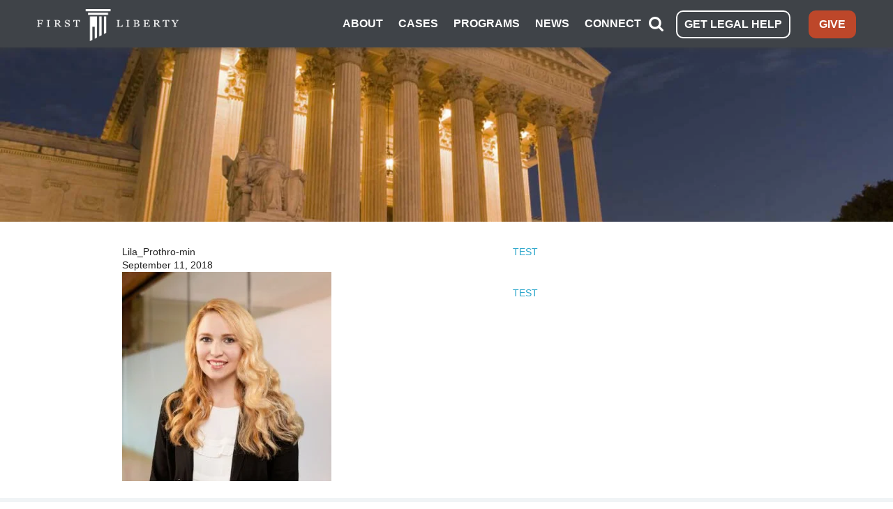

--- FILE ---
content_type: text/html; charset=UTF-8
request_url: https://firstliberty.org/team/lisa-patterson/lila_prothro-min/
body_size: 39860
content:
<!DOCTYPE html>
<html class="no-js" lang="en">
  <meta property="fb:pages" content="290548664672" />
  <head>
    <meta charset="utf-8" /><script type="text/javascript">(window.NREUM||(NREUM={})).init={ajax:{deny_list:["bam.nr-data.net"]},feature_flags:["soft_nav"]};(window.NREUM||(NREUM={})).loader_config={licenseKey:"43e252dffa",applicationID:"168342343",browserID:"168343230"};;/*! For license information please see nr-loader-rum-1.308.0.min.js.LICENSE.txt */
(()=>{var e,t,r={163:(e,t,r)=>{"use strict";r.d(t,{j:()=>E});var n=r(384),i=r(1741);var a=r(2555);r(860).K7.genericEvents;const s="experimental.resources",o="register",c=e=>{if(!e||"string"!=typeof e)return!1;try{document.createDocumentFragment().querySelector(e)}catch{return!1}return!0};var d=r(2614),u=r(944),l=r(8122);const f="[data-nr-mask]",g=e=>(0,l.a)(e,(()=>{const e={feature_flags:[],experimental:{allow_registered_children:!1,resources:!1},mask_selector:"*",block_selector:"[data-nr-block]",mask_input_options:{color:!1,date:!1,"datetime-local":!1,email:!1,month:!1,number:!1,range:!1,search:!1,tel:!1,text:!1,time:!1,url:!1,week:!1,textarea:!1,select:!1,password:!0}};return{ajax:{deny_list:void 0,block_internal:!0,enabled:!0,autoStart:!0},api:{get allow_registered_children(){return e.feature_flags.includes(o)||e.experimental.allow_registered_children},set allow_registered_children(t){e.experimental.allow_registered_children=t},duplicate_registered_data:!1},browser_consent_mode:{enabled:!1},distributed_tracing:{enabled:void 0,exclude_newrelic_header:void 0,cors_use_newrelic_header:void 0,cors_use_tracecontext_headers:void 0,allowed_origins:void 0},get feature_flags(){return e.feature_flags},set feature_flags(t){e.feature_flags=t},generic_events:{enabled:!0,autoStart:!0},harvest:{interval:30},jserrors:{enabled:!0,autoStart:!0},logging:{enabled:!0,autoStart:!0},metrics:{enabled:!0,autoStart:!0},obfuscate:void 0,page_action:{enabled:!0},page_view_event:{enabled:!0,autoStart:!0},page_view_timing:{enabled:!0,autoStart:!0},performance:{capture_marks:!1,capture_measures:!1,capture_detail:!0,resources:{get enabled(){return e.feature_flags.includes(s)||e.experimental.resources},set enabled(t){e.experimental.resources=t},asset_types:[],first_party_domains:[],ignore_newrelic:!0}},privacy:{cookies_enabled:!0},proxy:{assets:void 0,beacon:void 0},session:{expiresMs:d.wk,inactiveMs:d.BB},session_replay:{autoStart:!0,enabled:!1,preload:!1,sampling_rate:10,error_sampling_rate:100,collect_fonts:!1,inline_images:!1,fix_stylesheets:!0,mask_all_inputs:!0,get mask_text_selector(){return e.mask_selector},set mask_text_selector(t){c(t)?e.mask_selector="".concat(t,",").concat(f):""===t||null===t?e.mask_selector=f:(0,u.R)(5,t)},get block_class(){return"nr-block"},get ignore_class(){return"nr-ignore"},get mask_text_class(){return"nr-mask"},get block_selector(){return e.block_selector},set block_selector(t){c(t)?e.block_selector+=",".concat(t):""!==t&&(0,u.R)(6,t)},get mask_input_options(){return e.mask_input_options},set mask_input_options(t){t&&"object"==typeof t?e.mask_input_options={...t,password:!0}:(0,u.R)(7,t)}},session_trace:{enabled:!0,autoStart:!0},soft_navigations:{enabled:!0,autoStart:!0},spa:{enabled:!0,autoStart:!0},ssl:void 0,user_actions:{enabled:!0,elementAttributes:["id","className","tagName","type"]}}})());var p=r(6154),m=r(9324);let h=0;const v={buildEnv:m.F3,distMethod:m.Xs,version:m.xv,originTime:p.WN},b={consented:!1},y={appMetadata:{},get consented(){return this.session?.state?.consent||b.consented},set consented(e){b.consented=e},customTransaction:void 0,denyList:void 0,disabled:!1,harvester:void 0,isolatedBacklog:!1,isRecording:!1,loaderType:void 0,maxBytes:3e4,obfuscator:void 0,onerror:void 0,ptid:void 0,releaseIds:{},session:void 0,timeKeeper:void 0,registeredEntities:[],jsAttributesMetadata:{bytes:0},get harvestCount(){return++h}},_=e=>{const t=(0,l.a)(e,y),r=Object.keys(v).reduce((e,t)=>(e[t]={value:v[t],writable:!1,configurable:!0,enumerable:!0},e),{});return Object.defineProperties(t,r)};var w=r(5701);const x=e=>{const t=e.startsWith("http");e+="/",r.p=t?e:"https://"+e};var R=r(7836),k=r(3241);const A={accountID:void 0,trustKey:void 0,agentID:void 0,licenseKey:void 0,applicationID:void 0,xpid:void 0},S=e=>(0,l.a)(e,A),T=new Set;function E(e,t={},r,s){let{init:o,info:c,loader_config:d,runtime:u={},exposed:l=!0}=t;if(!c){const e=(0,n.pV)();o=e.init,c=e.info,d=e.loader_config}e.init=g(o||{}),e.loader_config=S(d||{}),c.jsAttributes??={},p.bv&&(c.jsAttributes.isWorker=!0),e.info=(0,a.D)(c);const f=e.init,m=[c.beacon,c.errorBeacon];T.has(e.agentIdentifier)||(f.proxy.assets&&(x(f.proxy.assets),m.push(f.proxy.assets)),f.proxy.beacon&&m.push(f.proxy.beacon),e.beacons=[...m],function(e){const t=(0,n.pV)();Object.getOwnPropertyNames(i.W.prototype).forEach(r=>{const n=i.W.prototype[r];if("function"!=typeof n||"constructor"===n)return;let a=t[r];e[r]&&!1!==e.exposed&&"micro-agent"!==e.runtime?.loaderType&&(t[r]=(...t)=>{const n=e[r](...t);return a?a(...t):n})})}(e),(0,n.US)("activatedFeatures",w.B)),u.denyList=[...f.ajax.deny_list||[],...f.ajax.block_internal?m:[]],u.ptid=e.agentIdentifier,u.loaderType=r,e.runtime=_(u),T.has(e.agentIdentifier)||(e.ee=R.ee.get(e.agentIdentifier),e.exposed=l,(0,k.W)({agentIdentifier:e.agentIdentifier,drained:!!w.B?.[e.agentIdentifier],type:"lifecycle",name:"initialize",feature:void 0,data:e.config})),T.add(e.agentIdentifier)}},384:(e,t,r)=>{"use strict";r.d(t,{NT:()=>s,US:()=>u,Zm:()=>o,bQ:()=>d,dV:()=>c,pV:()=>l});var n=r(6154),i=r(1863),a=r(1910);const s={beacon:"bam.nr-data.net",errorBeacon:"bam.nr-data.net"};function o(){return n.gm.NREUM||(n.gm.NREUM={}),void 0===n.gm.newrelic&&(n.gm.newrelic=n.gm.NREUM),n.gm.NREUM}function c(){let e=o();return e.o||(e.o={ST:n.gm.setTimeout,SI:n.gm.setImmediate||n.gm.setInterval,CT:n.gm.clearTimeout,XHR:n.gm.XMLHttpRequest,REQ:n.gm.Request,EV:n.gm.Event,PR:n.gm.Promise,MO:n.gm.MutationObserver,FETCH:n.gm.fetch,WS:n.gm.WebSocket},(0,a.i)(...Object.values(e.o))),e}function d(e,t){let r=o();r.initializedAgents??={},t.initializedAt={ms:(0,i.t)(),date:new Date},r.initializedAgents[e]=t}function u(e,t){o()[e]=t}function l(){return function(){let e=o();const t=e.info||{};e.info={beacon:s.beacon,errorBeacon:s.errorBeacon,...t}}(),function(){let e=o();const t=e.init||{};e.init={...t}}(),c(),function(){let e=o();const t=e.loader_config||{};e.loader_config={...t}}(),o()}},782:(e,t,r)=>{"use strict";r.d(t,{T:()=>n});const n=r(860).K7.pageViewTiming},860:(e,t,r)=>{"use strict";r.d(t,{$J:()=>u,K7:()=>c,P3:()=>d,XX:()=>i,Yy:()=>o,df:()=>a,qY:()=>n,v4:()=>s});const n="events",i="jserrors",a="browser/blobs",s="rum",o="browser/logs",c={ajax:"ajax",genericEvents:"generic_events",jserrors:i,logging:"logging",metrics:"metrics",pageAction:"page_action",pageViewEvent:"page_view_event",pageViewTiming:"page_view_timing",sessionReplay:"session_replay",sessionTrace:"session_trace",softNav:"soft_navigations",spa:"spa"},d={[c.pageViewEvent]:1,[c.pageViewTiming]:2,[c.metrics]:3,[c.jserrors]:4,[c.spa]:5,[c.ajax]:6,[c.sessionTrace]:7,[c.softNav]:8,[c.sessionReplay]:9,[c.logging]:10,[c.genericEvents]:11},u={[c.pageViewEvent]:s,[c.pageViewTiming]:n,[c.ajax]:n,[c.spa]:n,[c.softNav]:n,[c.metrics]:i,[c.jserrors]:i,[c.sessionTrace]:a,[c.sessionReplay]:a,[c.logging]:o,[c.genericEvents]:"ins"}},944:(e,t,r)=>{"use strict";r.d(t,{R:()=>i});var n=r(3241);function i(e,t){"function"==typeof console.debug&&(console.debug("New Relic Warning: https://github.com/newrelic/newrelic-browser-agent/blob/main/docs/warning-codes.md#".concat(e),t),(0,n.W)({agentIdentifier:null,drained:null,type:"data",name:"warn",feature:"warn",data:{code:e,secondary:t}}))}},1687:(e,t,r)=>{"use strict";r.d(t,{Ak:()=>d,Ze:()=>f,x3:()=>u});var n=r(3241),i=r(7836),a=r(3606),s=r(860),o=r(2646);const c={};function d(e,t){const r={staged:!1,priority:s.P3[t]||0};l(e),c[e].get(t)||c[e].set(t,r)}function u(e,t){e&&c[e]&&(c[e].get(t)&&c[e].delete(t),p(e,t,!1),c[e].size&&g(e))}function l(e){if(!e)throw new Error("agentIdentifier required");c[e]||(c[e]=new Map)}function f(e="",t="feature",r=!1){if(l(e),!e||!c[e].get(t)||r)return p(e,t);c[e].get(t).staged=!0,g(e)}function g(e){const t=Array.from(c[e]);t.every(([e,t])=>t.staged)&&(t.sort((e,t)=>e[1].priority-t[1].priority),t.forEach(([t])=>{c[e].delete(t),p(e,t)}))}function p(e,t,r=!0){const s=e?i.ee.get(e):i.ee,c=a.i.handlers;if(!s.aborted&&s.backlog&&c){if((0,n.W)({agentIdentifier:e,type:"lifecycle",name:"drain",feature:t}),r){const e=s.backlog[t],r=c[t];if(r){for(let t=0;e&&t<e.length;++t)m(e[t],r);Object.entries(r).forEach(([e,t])=>{Object.values(t||{}).forEach(t=>{t[0]?.on&&t[0]?.context()instanceof o.y&&t[0].on(e,t[1])})})}}s.isolatedBacklog||delete c[t],s.backlog[t]=null,s.emit("drain-"+t,[])}}function m(e,t){var r=e[1];Object.values(t[r]||{}).forEach(t=>{var r=e[0];if(t[0]===r){var n=t[1],i=e[3],a=e[2];n.apply(i,a)}})}},1738:(e,t,r)=>{"use strict";r.d(t,{U:()=>g,Y:()=>f});var n=r(3241),i=r(9908),a=r(1863),s=r(944),o=r(5701),c=r(3969),d=r(8362),u=r(860),l=r(4261);function f(e,t,r,a){const f=a||r;!f||f[e]&&f[e]!==d.d.prototype[e]||(f[e]=function(){(0,i.p)(c.xV,["API/"+e+"/called"],void 0,u.K7.metrics,r.ee),(0,n.W)({agentIdentifier:r.agentIdentifier,drained:!!o.B?.[r.agentIdentifier],type:"data",name:"api",feature:l.Pl+e,data:{}});try{return t.apply(this,arguments)}catch(e){(0,s.R)(23,e)}})}function g(e,t,r,n,s){const o=e.info;null===r?delete o.jsAttributes[t]:o.jsAttributes[t]=r,(s||null===r)&&(0,i.p)(l.Pl+n,[(0,a.t)(),t,r],void 0,"session",e.ee)}},1741:(e,t,r)=>{"use strict";r.d(t,{W:()=>a});var n=r(944),i=r(4261);class a{#e(e,...t){if(this[e]!==a.prototype[e])return this[e](...t);(0,n.R)(35,e)}addPageAction(e,t){return this.#e(i.hG,e,t)}register(e){return this.#e(i.eY,e)}recordCustomEvent(e,t){return this.#e(i.fF,e,t)}setPageViewName(e,t){return this.#e(i.Fw,e,t)}setCustomAttribute(e,t,r){return this.#e(i.cD,e,t,r)}noticeError(e,t){return this.#e(i.o5,e,t)}setUserId(e,t=!1){return this.#e(i.Dl,e,t)}setApplicationVersion(e){return this.#e(i.nb,e)}setErrorHandler(e){return this.#e(i.bt,e)}addRelease(e,t){return this.#e(i.k6,e,t)}log(e,t){return this.#e(i.$9,e,t)}start(){return this.#e(i.d3)}finished(e){return this.#e(i.BL,e)}recordReplay(){return this.#e(i.CH)}pauseReplay(){return this.#e(i.Tb)}addToTrace(e){return this.#e(i.U2,e)}setCurrentRouteName(e){return this.#e(i.PA,e)}interaction(e){return this.#e(i.dT,e)}wrapLogger(e,t,r){return this.#e(i.Wb,e,t,r)}measure(e,t){return this.#e(i.V1,e,t)}consent(e){return this.#e(i.Pv,e)}}},1863:(e,t,r)=>{"use strict";function n(){return Math.floor(performance.now())}r.d(t,{t:()=>n})},1910:(e,t,r)=>{"use strict";r.d(t,{i:()=>a});var n=r(944);const i=new Map;function a(...e){return e.every(e=>{if(i.has(e))return i.get(e);const t="function"==typeof e?e.toString():"",r=t.includes("[native code]"),a=t.includes("nrWrapper");return r||a||(0,n.R)(64,e?.name||t),i.set(e,r),r})}},2555:(e,t,r)=>{"use strict";r.d(t,{D:()=>o,f:()=>s});var n=r(384),i=r(8122);const a={beacon:n.NT.beacon,errorBeacon:n.NT.errorBeacon,licenseKey:void 0,applicationID:void 0,sa:void 0,queueTime:void 0,applicationTime:void 0,ttGuid:void 0,user:void 0,account:void 0,product:void 0,extra:void 0,jsAttributes:{},userAttributes:void 0,atts:void 0,transactionName:void 0,tNamePlain:void 0};function s(e){try{return!!e.licenseKey&&!!e.errorBeacon&&!!e.applicationID}catch(e){return!1}}const o=e=>(0,i.a)(e,a)},2614:(e,t,r)=>{"use strict";r.d(t,{BB:()=>s,H3:()=>n,g:()=>d,iL:()=>c,tS:()=>o,uh:()=>i,wk:()=>a});const n="NRBA",i="SESSION",a=144e5,s=18e5,o={STARTED:"session-started",PAUSE:"session-pause",RESET:"session-reset",RESUME:"session-resume",UPDATE:"session-update"},c={SAME_TAB:"same-tab",CROSS_TAB:"cross-tab"},d={OFF:0,FULL:1,ERROR:2}},2646:(e,t,r)=>{"use strict";r.d(t,{y:()=>n});class n{constructor(e){this.contextId=e}}},2843:(e,t,r)=>{"use strict";r.d(t,{G:()=>a,u:()=>i});var n=r(3878);function i(e,t=!1,r,i){(0,n.DD)("visibilitychange",function(){if(t)return void("hidden"===document.visibilityState&&e());e(document.visibilityState)},r,i)}function a(e,t,r){(0,n.sp)("pagehide",e,t,r)}},3241:(e,t,r)=>{"use strict";r.d(t,{W:()=>a});var n=r(6154);const i="newrelic";function a(e={}){try{n.gm.dispatchEvent(new CustomEvent(i,{detail:e}))}catch(e){}}},3606:(e,t,r)=>{"use strict";r.d(t,{i:()=>a});var n=r(9908);a.on=s;var i=a.handlers={};function a(e,t,r,a){s(a||n.d,i,e,t,r)}function s(e,t,r,i,a){a||(a="feature"),e||(e=n.d);var s=t[a]=t[a]||{};(s[r]=s[r]||[]).push([e,i])}},3878:(e,t,r)=>{"use strict";function n(e,t){return{capture:e,passive:!1,signal:t}}function i(e,t,r=!1,i){window.addEventListener(e,t,n(r,i))}function a(e,t,r=!1,i){document.addEventListener(e,t,n(r,i))}r.d(t,{DD:()=>a,jT:()=>n,sp:()=>i})},3969:(e,t,r)=>{"use strict";r.d(t,{TZ:()=>n,XG:()=>o,rs:()=>i,xV:()=>s,z_:()=>a});const n=r(860).K7.metrics,i="sm",a="cm",s="storeSupportabilityMetrics",o="storeEventMetrics"},4234:(e,t,r)=>{"use strict";r.d(t,{W:()=>a});var n=r(7836),i=r(1687);class a{constructor(e,t){this.agentIdentifier=e,this.ee=n.ee.get(e),this.featureName=t,this.blocked=!1}deregisterDrain(){(0,i.x3)(this.agentIdentifier,this.featureName)}}},4261:(e,t,r)=>{"use strict";r.d(t,{$9:()=>d,BL:()=>o,CH:()=>g,Dl:()=>_,Fw:()=>y,PA:()=>h,Pl:()=>n,Pv:()=>k,Tb:()=>l,U2:()=>a,V1:()=>R,Wb:()=>x,bt:()=>b,cD:()=>v,d3:()=>w,dT:()=>c,eY:()=>p,fF:()=>f,hG:()=>i,k6:()=>s,nb:()=>m,o5:()=>u});const n="api-",i="addPageAction",a="addToTrace",s="addRelease",o="finished",c="interaction",d="log",u="noticeError",l="pauseReplay",f="recordCustomEvent",g="recordReplay",p="register",m="setApplicationVersion",h="setCurrentRouteName",v="setCustomAttribute",b="setErrorHandler",y="setPageViewName",_="setUserId",w="start",x="wrapLogger",R="measure",k="consent"},5289:(e,t,r)=>{"use strict";r.d(t,{GG:()=>s,Qr:()=>c,sB:()=>o});var n=r(3878),i=r(6389);function a(){return"undefined"==typeof document||"complete"===document.readyState}function s(e,t){if(a())return e();const r=(0,i.J)(e),s=setInterval(()=>{a()&&(clearInterval(s),r())},500);(0,n.sp)("load",r,t)}function o(e){if(a())return e();(0,n.DD)("DOMContentLoaded",e)}function c(e){if(a())return e();(0,n.sp)("popstate",e)}},5607:(e,t,r)=>{"use strict";r.d(t,{W:()=>n});const n=(0,r(9566).bz)()},5701:(e,t,r)=>{"use strict";r.d(t,{B:()=>a,t:()=>s});var n=r(3241);const i=new Set,a={};function s(e,t){const r=t.agentIdentifier;a[r]??={},e&&"object"==typeof e&&(i.has(r)||(t.ee.emit("rumresp",[e]),a[r]=e,i.add(r),(0,n.W)({agentIdentifier:r,loaded:!0,drained:!0,type:"lifecycle",name:"load",feature:void 0,data:e})))}},6154:(e,t,r)=>{"use strict";r.d(t,{OF:()=>c,RI:()=>i,WN:()=>u,bv:()=>a,eN:()=>l,gm:()=>s,mw:()=>o,sb:()=>d});var n=r(1863);const i="undefined"!=typeof window&&!!window.document,a="undefined"!=typeof WorkerGlobalScope&&("undefined"!=typeof self&&self instanceof WorkerGlobalScope&&self.navigator instanceof WorkerNavigator||"undefined"!=typeof globalThis&&globalThis instanceof WorkerGlobalScope&&globalThis.navigator instanceof WorkerNavigator),s=i?window:"undefined"!=typeof WorkerGlobalScope&&("undefined"!=typeof self&&self instanceof WorkerGlobalScope&&self||"undefined"!=typeof globalThis&&globalThis instanceof WorkerGlobalScope&&globalThis),o=Boolean("hidden"===s?.document?.visibilityState),c=/iPad|iPhone|iPod/.test(s.navigator?.userAgent),d=c&&"undefined"==typeof SharedWorker,u=((()=>{const e=s.navigator?.userAgent?.match(/Firefox[/\s](\d+\.\d+)/);Array.isArray(e)&&e.length>=2&&e[1]})(),Date.now()-(0,n.t)()),l=()=>"undefined"!=typeof PerformanceNavigationTiming&&s?.performance?.getEntriesByType("navigation")?.[0]?.responseStart},6389:(e,t,r)=>{"use strict";function n(e,t=500,r={}){const n=r?.leading||!1;let i;return(...r)=>{n&&void 0===i&&(e.apply(this,r),i=setTimeout(()=>{i=clearTimeout(i)},t)),n||(clearTimeout(i),i=setTimeout(()=>{e.apply(this,r)},t))}}function i(e){let t=!1;return(...r)=>{t||(t=!0,e.apply(this,r))}}r.d(t,{J:()=>i,s:()=>n})},6630:(e,t,r)=>{"use strict";r.d(t,{T:()=>n});const n=r(860).K7.pageViewEvent},7699:(e,t,r)=>{"use strict";r.d(t,{It:()=>a,KC:()=>o,No:()=>i,qh:()=>s});var n=r(860);const i=16e3,a=1e6,s="SESSION_ERROR",o={[n.K7.logging]:!0,[n.K7.genericEvents]:!1,[n.K7.jserrors]:!1,[n.K7.ajax]:!1}},7836:(e,t,r)=>{"use strict";r.d(t,{P:()=>o,ee:()=>c});var n=r(384),i=r(8990),a=r(2646),s=r(5607);const o="nr@context:".concat(s.W),c=function e(t,r){var n={},s={},u={},l=!1;try{l=16===r.length&&d.initializedAgents?.[r]?.runtime.isolatedBacklog}catch(e){}var f={on:p,addEventListener:p,removeEventListener:function(e,t){var r=n[e];if(!r)return;for(var i=0;i<r.length;i++)r[i]===t&&r.splice(i,1)},emit:function(e,r,n,i,a){!1!==a&&(a=!0);if(c.aborted&&!i)return;t&&a&&t.emit(e,r,n);var o=g(n);m(e).forEach(e=>{e.apply(o,r)});var d=v()[s[e]];d&&d.push([f,e,r,o]);return o},get:h,listeners:m,context:g,buffer:function(e,t){const r=v();if(t=t||"feature",f.aborted)return;Object.entries(e||{}).forEach(([e,n])=>{s[n]=t,t in r||(r[t]=[])})},abort:function(){f._aborted=!0,Object.keys(f.backlog).forEach(e=>{delete f.backlog[e]})},isBuffering:function(e){return!!v()[s[e]]},debugId:r,backlog:l?{}:t&&"object"==typeof t.backlog?t.backlog:{},isolatedBacklog:l};return Object.defineProperty(f,"aborted",{get:()=>{let e=f._aborted||!1;return e||(t&&(e=t.aborted),e)}}),f;function g(e){return e&&e instanceof a.y?e:e?(0,i.I)(e,o,()=>new a.y(o)):new a.y(o)}function p(e,t){n[e]=m(e).concat(t)}function m(e){return n[e]||[]}function h(t){return u[t]=u[t]||e(f,t)}function v(){return f.backlog}}(void 0,"globalEE"),d=(0,n.Zm)();d.ee||(d.ee=c)},8122:(e,t,r)=>{"use strict";r.d(t,{a:()=>i});var n=r(944);function i(e,t){try{if(!e||"object"!=typeof e)return(0,n.R)(3);if(!t||"object"!=typeof t)return(0,n.R)(4);const r=Object.create(Object.getPrototypeOf(t),Object.getOwnPropertyDescriptors(t)),a=0===Object.keys(r).length?e:r;for(let s in a)if(void 0!==e[s])try{if(null===e[s]){r[s]=null;continue}Array.isArray(e[s])&&Array.isArray(t[s])?r[s]=Array.from(new Set([...e[s],...t[s]])):"object"==typeof e[s]&&"object"==typeof t[s]?r[s]=i(e[s],t[s]):r[s]=e[s]}catch(e){r[s]||(0,n.R)(1,e)}return r}catch(e){(0,n.R)(2,e)}}},8362:(e,t,r)=>{"use strict";r.d(t,{d:()=>a});var n=r(9566),i=r(1741);class a extends i.W{agentIdentifier=(0,n.LA)(16)}},8374:(e,t,r)=>{r.nc=(()=>{try{return document?.currentScript?.nonce}catch(e){}return""})()},8990:(e,t,r)=>{"use strict";r.d(t,{I:()=>i});var n=Object.prototype.hasOwnProperty;function i(e,t,r){if(n.call(e,t))return e[t];var i=r();if(Object.defineProperty&&Object.keys)try{return Object.defineProperty(e,t,{value:i,writable:!0,enumerable:!1}),i}catch(e){}return e[t]=i,i}},9324:(e,t,r)=>{"use strict";r.d(t,{F3:()=>i,Xs:()=>a,xv:()=>n});const n="1.308.0",i="PROD",a="CDN"},9566:(e,t,r)=>{"use strict";r.d(t,{LA:()=>o,bz:()=>s});var n=r(6154);const i="xxxxxxxx-xxxx-4xxx-yxxx-xxxxxxxxxxxx";function a(e,t){return e?15&e[t]:16*Math.random()|0}function s(){const e=n.gm?.crypto||n.gm?.msCrypto;let t,r=0;return e&&e.getRandomValues&&(t=e.getRandomValues(new Uint8Array(30))),i.split("").map(e=>"x"===e?a(t,r++).toString(16):"y"===e?(3&a()|8).toString(16):e).join("")}function o(e){const t=n.gm?.crypto||n.gm?.msCrypto;let r,i=0;t&&t.getRandomValues&&(r=t.getRandomValues(new Uint8Array(e)));const s=[];for(var o=0;o<e;o++)s.push(a(r,i++).toString(16));return s.join("")}},9908:(e,t,r)=>{"use strict";r.d(t,{d:()=>n,p:()=>i});var n=r(7836).ee.get("handle");function i(e,t,r,i,a){a?(a.buffer([e],i),a.emit(e,t,r)):(n.buffer([e],i),n.emit(e,t,r))}}},n={};function i(e){var t=n[e];if(void 0!==t)return t.exports;var a=n[e]={exports:{}};return r[e](a,a.exports,i),a.exports}i.m=r,i.d=(e,t)=>{for(var r in t)i.o(t,r)&&!i.o(e,r)&&Object.defineProperty(e,r,{enumerable:!0,get:t[r]})},i.f={},i.e=e=>Promise.all(Object.keys(i.f).reduce((t,r)=>(i.f[r](e,t),t),[])),i.u=e=>"nr-rum-1.308.0.min.js",i.o=(e,t)=>Object.prototype.hasOwnProperty.call(e,t),e={},t="NRBA-1.308.0.PROD:",i.l=(r,n,a,s)=>{if(e[r])e[r].push(n);else{var o,c;if(void 0!==a)for(var d=document.getElementsByTagName("script"),u=0;u<d.length;u++){var l=d[u];if(l.getAttribute("src")==r||l.getAttribute("data-webpack")==t+a){o=l;break}}if(!o){c=!0;var f={296:"sha512-+MIMDsOcckGXa1EdWHqFNv7P+JUkd5kQwCBr3KE6uCvnsBNUrdSt4a/3/L4j4TxtnaMNjHpza2/erNQbpacJQA=="};(o=document.createElement("script")).charset="utf-8",i.nc&&o.setAttribute("nonce",i.nc),o.setAttribute("data-webpack",t+a),o.src=r,0!==o.src.indexOf(window.location.origin+"/")&&(o.crossOrigin="anonymous"),f[s]&&(o.integrity=f[s])}e[r]=[n];var g=(t,n)=>{o.onerror=o.onload=null,clearTimeout(p);var i=e[r];if(delete e[r],o.parentNode&&o.parentNode.removeChild(o),i&&i.forEach(e=>e(n)),t)return t(n)},p=setTimeout(g.bind(null,void 0,{type:"timeout",target:o}),12e4);o.onerror=g.bind(null,o.onerror),o.onload=g.bind(null,o.onload),c&&document.head.appendChild(o)}},i.r=e=>{"undefined"!=typeof Symbol&&Symbol.toStringTag&&Object.defineProperty(e,Symbol.toStringTag,{value:"Module"}),Object.defineProperty(e,"__esModule",{value:!0})},i.p="https://js-agent.newrelic.com/",(()=>{var e={374:0,840:0};i.f.j=(t,r)=>{var n=i.o(e,t)?e[t]:void 0;if(0!==n)if(n)r.push(n[2]);else{var a=new Promise((r,i)=>n=e[t]=[r,i]);r.push(n[2]=a);var s=i.p+i.u(t),o=new Error;i.l(s,r=>{if(i.o(e,t)&&(0!==(n=e[t])&&(e[t]=void 0),n)){var a=r&&("load"===r.type?"missing":r.type),s=r&&r.target&&r.target.src;o.message="Loading chunk "+t+" failed: ("+a+": "+s+")",o.name="ChunkLoadError",o.type=a,o.request=s,n[1](o)}},"chunk-"+t,t)}};var t=(t,r)=>{var n,a,[s,o,c]=r,d=0;if(s.some(t=>0!==e[t])){for(n in o)i.o(o,n)&&(i.m[n]=o[n]);if(c)c(i)}for(t&&t(r);d<s.length;d++)a=s[d],i.o(e,a)&&e[a]&&e[a][0](),e[a]=0},r=self["webpackChunk:NRBA-1.308.0.PROD"]=self["webpackChunk:NRBA-1.308.0.PROD"]||[];r.forEach(t.bind(null,0)),r.push=t.bind(null,r.push.bind(r))})(),(()=>{"use strict";i(8374);var e=i(8362),t=i(860);const r=Object.values(t.K7);var n=i(163);var a=i(9908),s=i(1863),o=i(4261),c=i(1738);var d=i(1687),u=i(4234),l=i(5289),f=i(6154),g=i(944),p=i(384);const m=e=>f.RI&&!0===e?.privacy.cookies_enabled;function h(e){return!!(0,p.dV)().o.MO&&m(e)&&!0===e?.session_trace.enabled}var v=i(6389),b=i(7699);class y extends u.W{constructor(e,t){super(e.agentIdentifier,t),this.agentRef=e,this.abortHandler=void 0,this.featAggregate=void 0,this.loadedSuccessfully=void 0,this.onAggregateImported=new Promise(e=>{this.loadedSuccessfully=e}),this.deferred=Promise.resolve(),!1===e.init[this.featureName].autoStart?this.deferred=new Promise((t,r)=>{this.ee.on("manual-start-all",(0,v.J)(()=>{(0,d.Ak)(e.agentIdentifier,this.featureName),t()}))}):(0,d.Ak)(e.agentIdentifier,t)}importAggregator(e,t,r={}){if(this.featAggregate)return;const n=async()=>{let n;await this.deferred;try{if(m(e.init)){const{setupAgentSession:t}=await i.e(296).then(i.bind(i,3305));n=t(e)}}catch(e){(0,g.R)(20,e),this.ee.emit("internal-error",[e]),(0,a.p)(b.qh,[e],void 0,this.featureName,this.ee)}try{if(!this.#t(this.featureName,n,e.init))return(0,d.Ze)(this.agentIdentifier,this.featureName),void this.loadedSuccessfully(!1);const{Aggregate:i}=await t();this.featAggregate=new i(e,r),e.runtime.harvester.initializedAggregates.push(this.featAggregate),this.loadedSuccessfully(!0)}catch(e){(0,g.R)(34,e),this.abortHandler?.(),(0,d.Ze)(this.agentIdentifier,this.featureName,!0),this.loadedSuccessfully(!1),this.ee&&this.ee.abort()}};f.RI?(0,l.GG)(()=>n(),!0):n()}#t(e,r,n){if(this.blocked)return!1;switch(e){case t.K7.sessionReplay:return h(n)&&!!r;case t.K7.sessionTrace:return!!r;default:return!0}}}var _=i(6630),w=i(2614),x=i(3241);class R extends y{static featureName=_.T;constructor(e){var t;super(e,_.T),this.setupInspectionEvents(e.agentIdentifier),t=e,(0,c.Y)(o.Fw,function(e,r){"string"==typeof e&&("/"!==e.charAt(0)&&(e="/"+e),t.runtime.customTransaction=(r||"http://custom.transaction")+e,(0,a.p)(o.Pl+o.Fw,[(0,s.t)()],void 0,void 0,t.ee))},t),this.importAggregator(e,()=>i.e(296).then(i.bind(i,3943)))}setupInspectionEvents(e){const t=(t,r)=>{t&&(0,x.W)({agentIdentifier:e,timeStamp:t.timeStamp,loaded:"complete"===t.target.readyState,type:"window",name:r,data:t.target.location+""})};(0,l.sB)(e=>{t(e,"DOMContentLoaded")}),(0,l.GG)(e=>{t(e,"load")}),(0,l.Qr)(e=>{t(e,"navigate")}),this.ee.on(w.tS.UPDATE,(t,r)=>{(0,x.W)({agentIdentifier:e,type:"lifecycle",name:"session",data:r})})}}class k extends e.d{constructor(e){var t;(super(),f.gm)?(this.features={},(0,p.bQ)(this.agentIdentifier,this),this.desiredFeatures=new Set(e.features||[]),this.desiredFeatures.add(R),(0,n.j)(this,e,e.loaderType||"agent"),t=this,(0,c.Y)(o.cD,function(e,r,n=!1){if("string"==typeof e){if(["string","number","boolean"].includes(typeof r)||null===r)return(0,c.U)(t,e,r,o.cD,n);(0,g.R)(40,typeof r)}else(0,g.R)(39,typeof e)},t),function(e){(0,c.Y)(o.Dl,function(t,r=!1){if("string"!=typeof t&&null!==t)return void(0,g.R)(41,typeof t);const n=e.info.jsAttributes["enduser.id"];r&&null!=n&&n!==t?(0,a.p)(o.Pl+"setUserIdAndResetSession",[t],void 0,"session",e.ee):(0,c.U)(e,"enduser.id",t,o.Dl,!0)},e)}(this),function(e){(0,c.Y)(o.nb,function(t){if("string"==typeof t||null===t)return(0,c.U)(e,"application.version",t,o.nb,!1);(0,g.R)(42,typeof t)},e)}(this),function(e){(0,c.Y)(o.d3,function(){e.ee.emit("manual-start-all")},e)}(this),function(e){(0,c.Y)(o.Pv,function(t=!0){if("boolean"==typeof t){if((0,a.p)(o.Pl+o.Pv,[t],void 0,"session",e.ee),e.runtime.consented=t,t){const t=e.features.page_view_event;t.onAggregateImported.then(e=>{const r=t.featAggregate;e&&!r.sentRum&&r.sendRum()})}}else(0,g.R)(65,typeof t)},e)}(this),this.run()):(0,g.R)(21)}get config(){return{info:this.info,init:this.init,loader_config:this.loader_config,runtime:this.runtime}}get api(){return this}run(){try{const e=function(e){const t={};return r.forEach(r=>{t[r]=!!e[r]?.enabled}),t}(this.init),n=[...this.desiredFeatures];n.sort((e,r)=>t.P3[e.featureName]-t.P3[r.featureName]),n.forEach(r=>{if(!e[r.featureName]&&r.featureName!==t.K7.pageViewEvent)return;if(r.featureName===t.K7.spa)return void(0,g.R)(67);const n=function(e){switch(e){case t.K7.ajax:return[t.K7.jserrors];case t.K7.sessionTrace:return[t.K7.ajax,t.K7.pageViewEvent];case t.K7.sessionReplay:return[t.K7.sessionTrace];case t.K7.pageViewTiming:return[t.K7.pageViewEvent];default:return[]}}(r.featureName).filter(e=>!(e in this.features));n.length>0&&(0,g.R)(36,{targetFeature:r.featureName,missingDependencies:n}),this.features[r.featureName]=new r(this)})}catch(e){(0,g.R)(22,e);for(const e in this.features)this.features[e].abortHandler?.();const t=(0,p.Zm)();delete t.initializedAgents[this.agentIdentifier]?.features,delete this.sharedAggregator;return t.ee.get(this.agentIdentifier).abort(),!1}}}var A=i(2843),S=i(782);class T extends y{static featureName=S.T;constructor(e){super(e,S.T),f.RI&&((0,A.u)(()=>(0,a.p)("docHidden",[(0,s.t)()],void 0,S.T,this.ee),!0),(0,A.G)(()=>(0,a.p)("winPagehide",[(0,s.t)()],void 0,S.T,this.ee)),this.importAggregator(e,()=>i.e(296).then(i.bind(i,2117))))}}var E=i(3969);class I extends y{static featureName=E.TZ;constructor(e){super(e,E.TZ),f.RI&&document.addEventListener("securitypolicyviolation",e=>{(0,a.p)(E.xV,["Generic/CSPViolation/Detected"],void 0,this.featureName,this.ee)}),this.importAggregator(e,()=>i.e(296).then(i.bind(i,9623)))}}new k({features:[R,T,I],loaderType:"lite"})})()})();</script>
<script type="text/javascript">
/* <![CDATA[ */
var gform;gform||(document.addEventListener("gform_main_scripts_loaded",function(){gform.scriptsLoaded=!0}),document.addEventListener("gform/theme/scripts_loaded",function(){gform.themeScriptsLoaded=!0}),window.addEventListener("DOMContentLoaded",function(){gform.domLoaded=!0}),gform={domLoaded:!1,scriptsLoaded:!1,themeScriptsLoaded:!1,isFormEditor:()=>"function"==typeof InitializeEditor,callIfLoaded:function(o){return!(!gform.domLoaded||!gform.scriptsLoaded||!gform.themeScriptsLoaded&&!gform.isFormEditor()||(gform.isFormEditor()&&console.warn("The use of gform.initializeOnLoaded() is deprecated in the form editor context and will be removed in Gravity Forms 3.1."),o(),0))},initializeOnLoaded:function(o){gform.callIfLoaded(o)||(document.addEventListener("gform_main_scripts_loaded",()=>{gform.scriptsLoaded=!0,gform.callIfLoaded(o)}),document.addEventListener("gform/theme/scripts_loaded",()=>{gform.themeScriptsLoaded=!0,gform.callIfLoaded(o)}),window.addEventListener("DOMContentLoaded",()=>{gform.domLoaded=!0,gform.callIfLoaded(o)}))},hooks:{action:{},filter:{}},addAction:function(o,r,e,t){gform.addHook("action",o,r,e,t)},addFilter:function(o,r,e,t){gform.addHook("filter",o,r,e,t)},doAction:function(o){gform.doHook("action",o,arguments)},applyFilters:function(o){return gform.doHook("filter",o,arguments)},removeAction:function(o,r){gform.removeHook("action",o,r)},removeFilter:function(o,r,e){gform.removeHook("filter",o,r,e)},addHook:function(o,r,e,t,n){null==gform.hooks[o][r]&&(gform.hooks[o][r]=[]);var d=gform.hooks[o][r];null==n&&(n=r+"_"+d.length),gform.hooks[o][r].push({tag:n,callable:e,priority:t=null==t?10:t})},doHook:function(r,o,e){var t;if(e=Array.prototype.slice.call(e,1),null!=gform.hooks[r][o]&&((o=gform.hooks[r][o]).sort(function(o,r){return o.priority-r.priority}),o.forEach(function(o){"function"!=typeof(t=o.callable)&&(t=window[t]),"action"==r?t.apply(null,e):e[0]=t.apply(null,e)})),"filter"==r)return e[0]},removeHook:function(o,r,t,n){var e;null!=gform.hooks[o][r]&&(e=(e=gform.hooks[o][r]).filter(function(o,r,e){return!!(null!=n&&n!=o.tag||null!=t&&t!=o.priority)}),gform.hooks[o][r]=e)}});
/* ]]> */
</script>

    <meta name="viewport" content="width=device-width, initial-scale=1" />
    <meta name="p:domain_verify" content="a0e7b8dfaf4bf5d72145290cfec6169b" />

    <link rel="shortcut icon" type="image/ico" href="https://firstliberty.org/wp-content/themes/liberty/favicon-first-liberty.ico?v=1.1" />
    <link rel="apple-touch-icon" href="https://firstliberty.org/wp-content/themes/liberty/apple-touch-icon.png">

    

    <meta name='robots' content='index, follow, max-image-preview:large, max-snippet:-1, max-video-preview:-1' />
	<!-- Pixel Cat Facebook Pixel Code -->
	<script>
	!function(f,b,e,v,n,t,s){if(f.fbq)return;n=f.fbq=function(){n.callMethod?
	n.callMethod.apply(n,arguments):n.queue.push(arguments)};if(!f._fbq)f._fbq=n;
	n.push=n;n.loaded=!0;n.version='2.0';n.queue=[];t=b.createElement(e);t.async=!0;
	t.src=v;s=b.getElementsByTagName(e)[0];s.parentNode.insertBefore(t,s)}(window,
	document,'script','https://connect.facebook.net/en_US/fbevents.js' );
	fbq( 'init', '2010962002504540',  );fbq( 'init', '267298170454917',  );	</script>
	<!-- DO NOT MODIFY -->
	<!-- End Facebook Pixel Code -->
	
	<!-- This site is optimized with the Yoast SEO plugin v26.6 - https://yoast.com/wordpress/plugins/seo/ -->
	<title>Lila_Prothro-min - First Liberty</title>
	<link rel="canonical" href="https://firstliberty.org/team/lisa-patterson/lila_prothro-min/" />
	<meta property="og:locale" content="en_US" />
	<meta property="og:type" content="article" />
	<meta property="og:title" content="Lila_Prothro-min - First Liberty" />
	<meta property="og:url" content="https://firstliberty.org/team/lisa-patterson/lila_prothro-min/" />
	<meta property="og:site_name" content="First Liberty" />
	<meta property="article:publisher" content="https://www.facebook.com/firstlibertyinstitute" />
	<meta property="og:image" content="https://firstliberty.org/team/lisa-patterson/lila_prothro-min" />
	<meta property="og:image:width" content="1500" />
	<meta property="og:image:height" content="1500" />
	<meta property="og:image:type" content="image/jpeg" />
	<meta name="twitter:card" content="summary_large_image" />
	<meta name="twitter:site" content="@1stLiberty" />
	<script type="application/ld+json" class="yoast-schema-graph">{"@context":"https://schema.org","@graph":[{"@type":"WebPage","@id":"https://firstliberty.org/team/lisa-patterson/lila_prothro-min/","url":"https://firstliberty.org/team/lisa-patterson/lila_prothro-min/","name":"Lila_Prothro-min - First Liberty","isPartOf":{"@id":"https://firstliberty.org/#website"},"primaryImageOfPage":{"@id":"https://firstliberty.org/team/lisa-patterson/lila_prothro-min/#primaryimage"},"image":{"@id":"https://firstliberty.org/team/lisa-patterson/lila_prothro-min/#primaryimage"},"thumbnailUrl":"https://firstliberty.org/wp-content/uploads/2018/09/Lila_Prothro-min.jpg","datePublished":"2018-09-11T23:13:57+00:00","breadcrumb":{"@id":"https://firstliberty.org/team/lisa-patterson/lila_prothro-min/#breadcrumb"},"inLanguage":"en-US","potentialAction":[{"@type":"ReadAction","target":["https://firstliberty.org/team/lisa-patterson/lila_prothro-min/"]}]},{"@type":"ImageObject","inLanguage":"en-US","@id":"https://firstliberty.org/team/lisa-patterson/lila_prothro-min/#primaryimage","url":"https://firstliberty.org/wp-content/uploads/2018/09/Lila_Prothro-min.jpg","contentUrl":"https://firstliberty.org/wp-content/uploads/2018/09/Lila_Prothro-min.jpg","width":1500,"height":1500},{"@type":"BreadcrumbList","@id":"https://firstliberty.org/team/lisa-patterson/lila_prothro-min/#breadcrumb","itemListElement":[{"@type":"ListItem","position":1,"name":"Home","item":"https://firstliberty.org/"},{"@type":"ListItem","position":2,"name":"Lisa Patterson","item":"https://firstliberty.org/team/lisa-patterson/"},{"@type":"ListItem","position":3,"name":"Lila_Prothro-min"}]},{"@type":"WebSite","@id":"https://firstliberty.org/#website","url":"https://firstliberty.org/","name":"First Liberty","description":"First Liberty","publisher":{"@id":"https://firstliberty.org/#organization"},"potentialAction":[{"@type":"SearchAction","target":{"@type":"EntryPoint","urlTemplate":"https://firstliberty.org/?s={search_term_string}"},"query-input":{"@type":"PropertyValueSpecification","valueRequired":true,"valueName":"search_term_string"}}],"inLanguage":"en-US"},{"@type":"Organization","@id":"https://firstliberty.org/#organization","name":"First Liberty Institute","url":"https://firstliberty.org/","logo":{"@type":"ImageObject","inLanguage":"en-US","@id":"https://firstliberty.org/#/schema/logo/image/","url":"https://firstliberty.org/wp-content/uploads/2018/04/First-Liberty-Logo_V_RGB_r1.jpg","contentUrl":"https://firstliberty.org/wp-content/uploads/2018/04/First-Liberty-Logo_V_RGB_r1.jpg","width":1079,"height":1140,"caption":"First Liberty Institute"},"image":{"@id":"https://firstliberty.org/#/schema/logo/image/"},"sameAs":["https://www.facebook.com/firstlibertyinstitute","https://x.com/1stLiberty","https://www.linkedin.com/company/liberty-institute---u-s-/","https://www.youtube.com/c/FirstLibertyInstitute"]}]}</script>
	<!-- / Yoast SEO plugin. -->


<link rel='dns-prefetch' href='//widgets.getsitecontrol.com' />
<link rel='dns-prefetch' href='//firstliberty.org' />
<link rel='dns-prefetch' href='//www.google.com' />
<link rel='dns-prefetch' href='//js.stripe.com' />
<link rel='dns-prefetch' href='//cdn.plaid.com' />
<link rel='dns-prefetch' href='//cdn.givechariot.com' />
<link rel="alternate" type="application/rss+xml" title="First Liberty &raquo; Lila_Prothro-min Comments Feed" href="https://firstliberty.org/team/lisa-patterson/lila_prothro-min/feed/" />
<style id='wp-img-auto-sizes-contain-inline-css' type='text/css'>
img:is([sizes=auto i],[sizes^="auto," i]){contain-intrinsic-size:3000px 1500px}
/*# sourceURL=wp-img-auto-sizes-contain-inline-css */
</style>
<link rel='stylesheet' id='style-css' href='https://firstliberty.org/wp-content/themes/liberty/style.css?ver=6.9' type='text/css' media='all' />
<link rel='stylesheet' id='wp-block-library-css' href='https://firstliberty.org/wp-includes/css/dist/block-library/style.min.css?ver=6.9' type='text/css' media='all' />
<style id='classic-theme-styles-inline-css' type='text/css'>
/*! This file is auto-generated */
.wp-block-button__link{color:#fff;background-color:#32373c;border-radius:9999px;box-shadow:none;text-decoration:none;padding:calc(.667em + 2px) calc(1.333em + 2px);font-size:1.125em}.wp-block-file__button{background:#32373c;color:#fff;text-decoration:none}
/*# sourceURL=/wp-includes/css/classic-themes.min.css */
</style>
<style id='qsm-quiz-style-inline-css' type='text/css'>


/*# sourceURL=https://firstliberty.org/wp-content/plugins/quiz-master-next/blocks/build/style-index.css */
</style>
<link rel='stylesheet' id='wp-components-css' href='https://firstliberty.org/wp-includes/css/dist/components/style.min.css?ver=6.9' type='text/css' media='all' />
<link rel='stylesheet' id='wp-preferences-css' href='https://firstliberty.org/wp-includes/css/dist/preferences/style.min.css?ver=6.9' type='text/css' media='all' />
<link rel='stylesheet' id='wp-block-editor-css' href='https://firstliberty.org/wp-includes/css/dist/block-editor/style.min.css?ver=6.9' type='text/css' media='all' />
<link rel='stylesheet' id='popup-maker-block-library-style-css' href='https://firstliberty.org/wp-content/plugins/popup-maker/dist/packages/block-library-style.css?ver=dbea705cfafe089d65f1' type='text/css' media='all' />
<style id='global-styles-inline-css' type='text/css'>
:root{--wp--preset--aspect-ratio--square: 1;--wp--preset--aspect-ratio--4-3: 4/3;--wp--preset--aspect-ratio--3-4: 3/4;--wp--preset--aspect-ratio--3-2: 3/2;--wp--preset--aspect-ratio--2-3: 2/3;--wp--preset--aspect-ratio--16-9: 16/9;--wp--preset--aspect-ratio--9-16: 9/16;--wp--preset--color--black: #000000;--wp--preset--color--cyan-bluish-gray: #abb8c3;--wp--preset--color--white: #ffffff;--wp--preset--color--pale-pink: #f78da7;--wp--preset--color--vivid-red: #cf2e2e;--wp--preset--color--luminous-vivid-orange: #ff6900;--wp--preset--color--luminous-vivid-amber: #fcb900;--wp--preset--color--light-green-cyan: #7bdcb5;--wp--preset--color--vivid-green-cyan: #00d084;--wp--preset--color--pale-cyan-blue: #8ed1fc;--wp--preset--color--vivid-cyan-blue: #0693e3;--wp--preset--color--vivid-purple: #9b51e0;--wp--preset--gradient--vivid-cyan-blue-to-vivid-purple: linear-gradient(135deg,rgb(6,147,227) 0%,rgb(155,81,224) 100%);--wp--preset--gradient--light-green-cyan-to-vivid-green-cyan: linear-gradient(135deg,rgb(122,220,180) 0%,rgb(0,208,130) 100%);--wp--preset--gradient--luminous-vivid-amber-to-luminous-vivid-orange: linear-gradient(135deg,rgb(252,185,0) 0%,rgb(255,105,0) 100%);--wp--preset--gradient--luminous-vivid-orange-to-vivid-red: linear-gradient(135deg,rgb(255,105,0) 0%,rgb(207,46,46) 100%);--wp--preset--gradient--very-light-gray-to-cyan-bluish-gray: linear-gradient(135deg,rgb(238,238,238) 0%,rgb(169,184,195) 100%);--wp--preset--gradient--cool-to-warm-spectrum: linear-gradient(135deg,rgb(74,234,220) 0%,rgb(151,120,209) 20%,rgb(207,42,186) 40%,rgb(238,44,130) 60%,rgb(251,105,98) 80%,rgb(254,248,76) 100%);--wp--preset--gradient--blush-light-purple: linear-gradient(135deg,rgb(255,206,236) 0%,rgb(152,150,240) 100%);--wp--preset--gradient--blush-bordeaux: linear-gradient(135deg,rgb(254,205,165) 0%,rgb(254,45,45) 50%,rgb(107,0,62) 100%);--wp--preset--gradient--luminous-dusk: linear-gradient(135deg,rgb(255,203,112) 0%,rgb(199,81,192) 50%,rgb(65,88,208) 100%);--wp--preset--gradient--pale-ocean: linear-gradient(135deg,rgb(255,245,203) 0%,rgb(182,227,212) 50%,rgb(51,167,181) 100%);--wp--preset--gradient--electric-grass: linear-gradient(135deg,rgb(202,248,128) 0%,rgb(113,206,126) 100%);--wp--preset--gradient--midnight: linear-gradient(135deg,rgb(2,3,129) 0%,rgb(40,116,252) 100%);--wp--preset--font-size--small: 13px;--wp--preset--font-size--medium: 20px;--wp--preset--font-size--large: 36px;--wp--preset--font-size--x-large: 42px;--wp--preset--spacing--20: 0.44rem;--wp--preset--spacing--30: 0.67rem;--wp--preset--spacing--40: 1rem;--wp--preset--spacing--50: 1.5rem;--wp--preset--spacing--60: 2.25rem;--wp--preset--spacing--70: 3.38rem;--wp--preset--spacing--80: 5.06rem;--wp--preset--shadow--natural: 6px 6px 9px rgba(0, 0, 0, 0.2);--wp--preset--shadow--deep: 12px 12px 50px rgba(0, 0, 0, 0.4);--wp--preset--shadow--sharp: 6px 6px 0px rgba(0, 0, 0, 0.2);--wp--preset--shadow--outlined: 6px 6px 0px -3px rgb(255, 255, 255), 6px 6px rgb(0, 0, 0);--wp--preset--shadow--crisp: 6px 6px 0px rgb(0, 0, 0);}:where(.is-layout-flex){gap: 0.5em;}:where(.is-layout-grid){gap: 0.5em;}body .is-layout-flex{display: flex;}.is-layout-flex{flex-wrap: wrap;align-items: center;}.is-layout-flex > :is(*, div){margin: 0;}body .is-layout-grid{display: grid;}.is-layout-grid > :is(*, div){margin: 0;}:where(.wp-block-columns.is-layout-flex){gap: 2em;}:where(.wp-block-columns.is-layout-grid){gap: 2em;}:where(.wp-block-post-template.is-layout-flex){gap: 1.25em;}:where(.wp-block-post-template.is-layout-grid){gap: 1.25em;}.has-black-color{color: var(--wp--preset--color--black) !important;}.has-cyan-bluish-gray-color{color: var(--wp--preset--color--cyan-bluish-gray) !important;}.has-white-color{color: var(--wp--preset--color--white) !important;}.has-pale-pink-color{color: var(--wp--preset--color--pale-pink) !important;}.has-vivid-red-color{color: var(--wp--preset--color--vivid-red) !important;}.has-luminous-vivid-orange-color{color: var(--wp--preset--color--luminous-vivid-orange) !important;}.has-luminous-vivid-amber-color{color: var(--wp--preset--color--luminous-vivid-amber) !important;}.has-light-green-cyan-color{color: var(--wp--preset--color--light-green-cyan) !important;}.has-vivid-green-cyan-color{color: var(--wp--preset--color--vivid-green-cyan) !important;}.has-pale-cyan-blue-color{color: var(--wp--preset--color--pale-cyan-blue) !important;}.has-vivid-cyan-blue-color{color: var(--wp--preset--color--vivid-cyan-blue) !important;}.has-vivid-purple-color{color: var(--wp--preset--color--vivid-purple) !important;}.has-black-background-color{background-color: var(--wp--preset--color--black) !important;}.has-cyan-bluish-gray-background-color{background-color: var(--wp--preset--color--cyan-bluish-gray) !important;}.has-white-background-color{background-color: var(--wp--preset--color--white) !important;}.has-pale-pink-background-color{background-color: var(--wp--preset--color--pale-pink) !important;}.has-vivid-red-background-color{background-color: var(--wp--preset--color--vivid-red) !important;}.has-luminous-vivid-orange-background-color{background-color: var(--wp--preset--color--luminous-vivid-orange) !important;}.has-luminous-vivid-amber-background-color{background-color: var(--wp--preset--color--luminous-vivid-amber) !important;}.has-light-green-cyan-background-color{background-color: var(--wp--preset--color--light-green-cyan) !important;}.has-vivid-green-cyan-background-color{background-color: var(--wp--preset--color--vivid-green-cyan) !important;}.has-pale-cyan-blue-background-color{background-color: var(--wp--preset--color--pale-cyan-blue) !important;}.has-vivid-cyan-blue-background-color{background-color: var(--wp--preset--color--vivid-cyan-blue) !important;}.has-vivid-purple-background-color{background-color: var(--wp--preset--color--vivid-purple) !important;}.has-black-border-color{border-color: var(--wp--preset--color--black) !important;}.has-cyan-bluish-gray-border-color{border-color: var(--wp--preset--color--cyan-bluish-gray) !important;}.has-white-border-color{border-color: var(--wp--preset--color--white) !important;}.has-pale-pink-border-color{border-color: var(--wp--preset--color--pale-pink) !important;}.has-vivid-red-border-color{border-color: var(--wp--preset--color--vivid-red) !important;}.has-luminous-vivid-orange-border-color{border-color: var(--wp--preset--color--luminous-vivid-orange) !important;}.has-luminous-vivid-amber-border-color{border-color: var(--wp--preset--color--luminous-vivid-amber) !important;}.has-light-green-cyan-border-color{border-color: var(--wp--preset--color--light-green-cyan) !important;}.has-vivid-green-cyan-border-color{border-color: var(--wp--preset--color--vivid-green-cyan) !important;}.has-pale-cyan-blue-border-color{border-color: var(--wp--preset--color--pale-cyan-blue) !important;}.has-vivid-cyan-blue-border-color{border-color: var(--wp--preset--color--vivid-cyan-blue) !important;}.has-vivid-purple-border-color{border-color: var(--wp--preset--color--vivid-purple) !important;}.has-vivid-cyan-blue-to-vivid-purple-gradient-background{background: var(--wp--preset--gradient--vivid-cyan-blue-to-vivid-purple) !important;}.has-light-green-cyan-to-vivid-green-cyan-gradient-background{background: var(--wp--preset--gradient--light-green-cyan-to-vivid-green-cyan) !important;}.has-luminous-vivid-amber-to-luminous-vivid-orange-gradient-background{background: var(--wp--preset--gradient--luminous-vivid-amber-to-luminous-vivid-orange) !important;}.has-luminous-vivid-orange-to-vivid-red-gradient-background{background: var(--wp--preset--gradient--luminous-vivid-orange-to-vivid-red) !important;}.has-very-light-gray-to-cyan-bluish-gray-gradient-background{background: var(--wp--preset--gradient--very-light-gray-to-cyan-bluish-gray) !important;}.has-cool-to-warm-spectrum-gradient-background{background: var(--wp--preset--gradient--cool-to-warm-spectrum) !important;}.has-blush-light-purple-gradient-background{background: var(--wp--preset--gradient--blush-light-purple) !important;}.has-blush-bordeaux-gradient-background{background: var(--wp--preset--gradient--blush-bordeaux) !important;}.has-luminous-dusk-gradient-background{background: var(--wp--preset--gradient--luminous-dusk) !important;}.has-pale-ocean-gradient-background{background: var(--wp--preset--gradient--pale-ocean) !important;}.has-electric-grass-gradient-background{background: var(--wp--preset--gradient--electric-grass) !important;}.has-midnight-gradient-background{background: var(--wp--preset--gradient--midnight) !important;}.has-small-font-size{font-size: var(--wp--preset--font-size--small) !important;}.has-medium-font-size{font-size: var(--wp--preset--font-size--medium) !important;}.has-large-font-size{font-size: var(--wp--preset--font-size--large) !important;}.has-x-large-font-size{font-size: var(--wp--preset--font-size--x-large) !important;}
:where(.wp-block-post-template.is-layout-flex){gap: 1.25em;}:where(.wp-block-post-template.is-layout-grid){gap: 1.25em;}
:where(.wp-block-term-template.is-layout-flex){gap: 1.25em;}:where(.wp-block-term-template.is-layout-grid){gap: 1.25em;}
:where(.wp-block-columns.is-layout-flex){gap: 2em;}:where(.wp-block-columns.is-layout-grid){gap: 2em;}
:root :where(.wp-block-pullquote){font-size: 1.5em;line-height: 1.6;}
/*# sourceURL=global-styles-inline-css */
</style>
<link rel='stylesheet' id='usa-html5-map-style-css' href='https://firstliberty.org/wp-content/plugins/usahtmlmap/static/css/map.css?ver=6.9' type='text/css' media='all' />
<link rel='stylesheet' id='ai-core-style-css' href='https://firstliberty.org/wp-content/plugins/aesop-story-engine/public/assets/css/ai-core.css?ver=1' type='text/css' media='all' />
<style id='ai-core-style-inline-css' type='text/css'>
.aesop-gallery-component .aesop-component-caption{color:#333;padding:.25rem .75rem;background:rgba(255,255,255,.8);font-size:14px}.aesop-stacked-img{background-position:50%;background-repeat:no-repeat;background-size:cover;width:100%;left:0;top:0;position:relative;overflow:hidden}.aesop-stacked-img .aesop-stacked-caption{position:absolute;bottom:20px;right:20px;z-index:0;color:#333;padding:.25rem .75rem;background:rgba(255,255,255,.8);font-size:14px;-webkit-transition:all .75s ease-in-out;transition:all .75s ease-in-out}.aesop-sequence-img-wrap .aesop-sequence-caption{padding-left:4.5rem}.aesop-sequence-img-wrap .aesop-sequence-caption:before{left:0;bottom:-4px;font-weight:700;line-height:1;padding:.6rem .75rem;border:1px solid;border-color:inherit;content:counter(sequence-counter,decimal-leading-zero);counter-increment:sequence-counter}.aesop-sequence-img-wrap .aesop-sequence-img{width:100%;max-width:1200px;display:block}.aesop-hero-gallery-wrapper{clear:both;position:relative}.aesop-hero-gallery-content{position:absolute;top:20px}.aesopicon-search-plus{position:relative}.aesopicon-search-plus:after{display:inline-block;font-family:Dashicons;font-style:normal;font-weight:400;line-height:1;-webkit-font-smoothing:antialiased;-moz-osx-font-smoothing:grayscale;content:'\f179'}.aesop-parallax-component{clear:both}.aesop-parallax-component .aesop-parallax-sc{margin:0}.aesop-content-component .aesop-content-comp-wrap{padding:1.5em 2em}@media (max-width:766px){.aesop-content-component .aesop-content-comp-wrap{padding:1em}}.aesop-content-component .aesop-content-comp-inner p{line-height:1.2em}.aesop-content-component .aesop-content-img .aesop-content-comp-inner{word-wrap:break-word;background:rgba(255,255,255,.4);padding:1rem;line-height:1.3}.aesop-content-component .aesop-content-img .aesop-content-comp-inner p{margin-bottom:0}.aesop-image-component img{-webkit-box-shadow:0 0 6px -1px rgba(0,0,0,.5);box-shadow:0 0 6px -1px rgba(0,0,0,.5)}.aesop-image-component .aesop-lightbox{text-decoration:none;display:block}.aesop-image-component .aesop-img-enlarge{margin:0 0 .5rem}.aesop-image-component .aesop-img-enlarge:hover{text-decoration:none}.aesop-image-component .aesop-img-enlarge i{position:relative;top:1px}.aesop-image-component .aesop-img-enlarge,.aesop-image-component .aesop-image-component-caption{color:#b3b3b3;font-size:12px;font-family:"Helvetica Neue",Helvetica,Arial,sans-serif}.aesop-image-component .aesop-cap-cred,.aesop-image-component .aesop-img-enlarge{color:#b3b3b3}.aesop-image-component .aesop-cap-cred{border-top:1px dotted #b3b3b3;font-size:9px}.aesop-image-component:hover{opacity:.85;filter:alpha(opacity=85);-webkit-transition:opacity .25s ease-in-out;transition:opacity .25s ease-in-out}.aesop-image-component:active img{box-shadow:none}.aesop-video-component .aesop-video-component-caption{color:#b3b3b3}.aesop-video-component .aesop-component-caption{color:#333;padding:.25rem .75rem;background:rgba(255,255,255,.8);font-size:14px}.mejs-container{width:100%;max-width:800px!important;margin-left:auto;margin-right:auto}.mejs-container+p{margin-top:1rem}.aesop-quote-component{padding:3rem 2rem}.aesop-quote-component blockquote{font-style:italic}.aesop-quote-component cite{display:block;font-size:14px}.aesop-on-genesis .aesop-quote-component blockquote:before{content:none}.aesop-story-collection{clear:both}.aesop-story-collection .aesop-story-collection-title{text-align:center;background:#fff;text-transform:uppercase;font-size:1.75rem;line-height:1.75rem;letter-spacing:.05rem;padding:.8rem 0 .6rem;margin:0;z-index:2;position:relative;-webkit-box-shadow:0 7px 7px -7px #000;box-shadow:0 7px 7px -7px #000}.aesop-story-collection .aesop-collection-item{float:left;position:relative;height:220px;overflow:hidden}.aesop-story-collection .aesop-collection-item .aesop-collection-item-link{display:table;height:100%;width:100%;color:#fff;-webkit-transition:all .25s ease-in-out;transition:all .25s ease-in-out}.aesop-story-collection .aesop-collection-item .aesop-collection-item-link:before{position:absolute;content:'';width:100%;height:100%;background:#000;opacity:.65;filter:alpha(opacity=65);z-index:1}.aesop-story-collection .aesop-collection-item .aesop-collection-item-link:hover{text-decoration:none;-webkit-transition:all .25s ease-in-out;transition:all .25s ease-in-out}.aesop-story-collection .aesop-collection-item .aesop-collection-item-link:hover:before{-webkit-transition:opacity .25s linear;transition:opacity .25s linear;opacity:0;filter:alpha(opacity=0)}.aesop-story-collection .aesop-collection-item .aesop-collection-item-link:hover .aesop-collection-item-inner{background:rgba(0,0,0,.5)}.aesop-story-collection .aesop-collection-item .aesop-collection-item-inner{display:table-cell;vertical-align:middle;width:100%;height:100%;padding:0 2.5rem;position:relative;text-align:center;z-index:1;overflow:hidden;text-shadow:0 0 3px rgba(0,0,0,.6)}.aesop-story-collection .aesop-collection-item .aesop-collection-item-inner .aesop-collection-entry-title{font-weight:800;text-transform:uppercase;color:#fff;margin:auto}.aesop-story-collection .aesop-collection-item .aesop-collection-item-inner .aesop-collection-item-excerpt{font-size:12px}.aesop-story-collection .aesop-collection-item .aesop-collection-item-inner .aesop-collection-meta{font-family:"Helvetica Neue",Helvetica,Arial,sans-serif;font-size:12px;margin-bottom:3rem;font-style:italic}.aesop-story-collection .aesop-collection-item .aesop-collection-item-img{position:absolute;width:100%;height:100%;left:0;z-index:0;background-position:center center}.aesop-story-collection .aesop-collection-splash .aesop-collection-item-link:before{content:none}.aesop-story-collection .aesop-collection-splash .aesop-collection-item-link:hover .aesop-collection-item-inner{background:0 0}.aesop-story-collection .aesop-collection-splash .aesop-collection-item-inner .aesop-collection-entry-title{color:#333;text-shadow:none}.aesop-story-collection .aesop-collection-load-more{background:#000;opacity:.65;filter:alpha(opacity=65);z-index:1;height:70px;line-height:70px;color:#fff}.jorgen-article-cover-wrap{position:fixed}.aesop-article-chapter-wrap{position:relative}.aesop-article-chapter-wrap.aesop-video-chapter .aesop-cover-title{max-width:100%;margin:0;padding-bottom:20px;top:150px;border-bottom:1px solid #fff;font-size:62px!important;color:#fff;width:90%;left:10%;position:absolute;z-index:1}.aesop-article-chapter-wrap.aesop-video-chapter .aesop-cover-title small{font-size:40px}@media (max-width:800px){.aesop-article-chapter-wrap .aesop-cover-title{font-size:52px}.aesop-article-chapter-wrap .aesop-cover-title small{font-size:42px}}@media (max-width:480px){.aesop-article-chapter-wrap .aesop-cover-title{display:block;bottom:30px;font-size:32px}.aesop-article-chapter-wrap .aesop-cover-title small{display:block;font-size:20px}}.aesop-cover-title{max-width:100%;margin:0;padding-bottom:20px;bottom:100px;border-bottom:1px solid #fff;font-size:62px!important;color:#fff;width:90%;left:10%;position:absolute;z-index:1}.aesop-cover-title small{font-size:40px}.aesop-toggle-chapter-menu{position:fixed;right:-1px;bottom:57px;height:44px;width:44px;background:#e6e6e6;border-top-left-radius:2px;border-bottom-left-radius:2px;z-index:150;-webkit-transition:right .25s ease;transition:right .25s ease}.aesop-toggle-chapter-menu:hover{background:#007aac;text-decoration:none}.aesop-toggle-chapter-menu:hover i{color:#fff}.aesop-toggle-chapter-menu i{color:#007aac}.aesop-chapter-menu-open .aesop-chapter-menu{right:0}.aesop-chapter-menu-open .aesop-toggle-chapter-menu{right:250px}.aesop-close-chapter-menu{position:absolute;top:12px;right:12px;z-index:1}.aesop-close-chapter-menu:hover{cursor:pointer}.aesop-chapter-menu{right:-250px;width:250px;top:0;position:fixed;bottom:0;background:#e6e6e6;-webkit-transition:right .25s ease;transition:right .25s ease;z-index:500;counter-reset:sequence-counter;color:#777}.aesop-chapter-menu .scroll-nav__list{margin:0;padding:0}.aesop-chapter-menu *{box-sizing:border-box;-moz-box-sizing:border-box;-webkit-box-sizing:border-box}.aesop-chapter-menu li{display:block;margin-bottom:0;position:relative;padding-left:15px;font:400 14px/28px Arial,Helvetica,sans-serif}.aesop-chapter-menu li:before{content:counter(sequence-counter,upper-roman);counter-increment:sequence-counter;position:absolute;left:0}.aesop-chapter-menu a:link,.aesop-chapter-menu .scroll-nav__link{color:#777;padding-top:5px;padding-bottom:5px}.admin-bar .aesop-chapter-menu{top:32px}.aesop-chapter-menu--inner{padding:15px}.aesop-character-component .aesop-character-float{margin:.65rem 0;width:150px;text-align:center}.aesop-character-component .aesop-character-float .aesop-character-title{vertical-align:top;font-size:12px;font-family:"Helvetica Neue",Helvetica,Arial,sans-serif;color:#b3b3b3;text-transform:uppercase;letter-spacing:.05em;display:block;text-align:center;margin:0 0 .5rem}.aesop-character-component .aesop-character-float.aesop-character-right{float:right;margin-left:1.75rem}.aesop-character-component .aesop-character-float.aesop-character-center{margin-left:auto;margin-right:auto}.aesop-character-component .aesop-character-float.aesop-character-center .aesop-character-name{text-align:center}.aesop-character-component .aesop-character-float.aesop-character-left{float:left;margin-right:1.75rem}.aesop-character-component .aesop-character-avatar{width:90%;border-radius:50%}.aesop-character-component .aesop-character-cap{font-size:12px;line-height:14px;font-family:"Helvetica Neue",Helvetica,Arial,sans-serif;color:#b3b3b3;font-style:italic;margin-top:.8rem;border-top:1px dotted #b3b3b3;padding-top:.3rem}.aesop-document-component a{font-size:12px;font-family:"Helvetica Neue",Helvetica,Arial,sans-serif;color:#b3b3b3;line-height:12px;text-decoration:none}.aesop-document-component a span{border-bottom:1px solid #e6e6e6;font-size:12px;color:gray}.aesop-document-component a span:before{content:'\f498';font-family:Dashicons;position:absolute;left:0}.aesop-timeline{position:fixed;bottom:0;left:0;right:0;z-index:10}.aesop-timeline ol{margin:0;padding:0;position:relative;background:#e6e6e6;padding:5px 10px;-webkit-box-shadow:inset 0 7px 7px -7px gray;box-shadow:inset 0 7px 7px -7px gray}.aesop-timeline ol:before,.aesop-timeline ol:after{content:" ";display:table}.aesop-timeline ol:after{clear:both}.aesop-timeline ol li{display:inline-block;margin-right:5px}.aesop-timeline ol li:last-child{margin-right:0}.aesop-timeline ol li a{text-transform:uppercase;font-size:14px;color:inherit;padding:2px 10px 8px;display:block;position:relative}.aesop-timeline ol li a:after{content:'';height:20px;border-right:1px solid #666;width:1px;position:absolute;left:50%;bottom:-10px}.aesop-timeline ol li.active a{color:#428bca}.aesop-timeline ol li.active a:after{border-right-color:#428bca}
/*# sourceURL=ai-core-style-inline-css */
</style>
<link rel='stylesheet' id='ai-lightbox-style-css' href='https://firstliberty.org/wp-content/plugins/aesop-story-engine/public/assets/css/lightbox.css?ver=1' type='text/css' media='all' />
<link rel='stylesheet' id='styleminold-css' href='https://firstliberty.org/wp-content/themes/liberty/assets/css/app-old.min.css?v=v1.0.10&#038;ver=6.9' type='text/css' media='all' />
<link rel='stylesheet' id='popup-maker-site-css' href='//firstliberty.org/wp-content/uploads/pum/pum-site-styles.css?generated=1766177213&#038;ver=1.21.5' type='text/css' media='all' />
<link rel='stylesheet' id='gforms_reset_css-css' href='https://firstliberty.org/wp-content/plugins/gravityforms/legacy/css/formreset.min.css?ver=2.9.24' type='text/css' media='all' />
<link rel='stylesheet' id='gforms_formsmain_css-css' href='https://firstliberty.org/wp-content/plugins/gravityforms/legacy/css/formsmain.min.css?ver=2.9.24' type='text/css' media='all' />
<link rel='stylesheet' id='gforms_ready_class_css-css' href='https://firstliberty.org/wp-content/plugins/gravityforms/legacy/css/readyclass.min.css?ver=2.9.24' type='text/css' media='all' />
<link rel='stylesheet' id='gforms_browsers_css-css' href='https://firstliberty.org/wp-content/plugins/gravityforms/legacy/css/browsers.min.css?ver=2.9.24' type='text/css' media='all' />
<link rel='stylesheet' id='lgc-unsemantic-grid-responsive-tablet-css' href='https://firstliberty.org/wp-content/plugins/lightweight-grid-columns/css/unsemantic-grid-responsive-tablet.css?ver=1.0' type='text/css' media='all' />
<script type="text/javascript" src="https://firstliberty.org/wp-includes/js/jquery/jquery.min.js?ver=3.7.1" id="jquery-core-js"></script>
<script type="text/javascript" src="https://firstliberty.org/wp-includes/js/jquery/jquery-migrate.min.js?ver=3.4.1" id="jquery-migrate-js"></script>
<script type="text/javascript" src="https://firstliberty.org/wp-content/plugins/usahtmlmap/static/js/jquery.nicescroll.js?ver=6.9" id="usa-html5-map-nicescroll-js"></script>
<script type="text/javascript" defer='defer' src="https://firstliberty.org/wp-content/plugins/gravityforms/js/jquery.json.min.js?ver=2.9.24" id="gform_json-js"></script>
<script type="text/javascript" id="gform_gravityforms-js-extra">
/* <![CDATA[ */
var gf_global = {"gf_currency_config":{"name":"U.S. Dollar","symbol_left":"$","symbol_right":"","symbol_padding":"","thousand_separator":",","decimal_separator":".","decimals":2,"code":"USD"},"base_url":"https://firstliberty.org/wp-content/plugins/gravityforms","number_formats":[],"spinnerUrl":"https://firstliberty.org/wp-content/plugins/gravityforms/images/spinner.svg","version_hash":"47e245705c2494805368cdf4683bef14","strings":{"newRowAdded":"New row added.","rowRemoved":"Row removed","formSaved":"The form has been saved.  The content contains the link to return and complete the form."}};
var gform_i18n = {"datepicker":{"days":{"monday":"Mo","tuesday":"Tu","wednesday":"We","thursday":"Th","friday":"Fr","saturday":"Sa","sunday":"Su"},"months":{"january":"January","february":"February","march":"March","april":"April","may":"May","june":"June","july":"July","august":"August","september":"September","october":"October","november":"November","december":"December"},"firstDay":1,"iconText":"Select date"}};
var gf_legacy_multi = {"10":"1"};
var gform_gravityforms = {"strings":{"invalid_file_extension":"This type of file is not allowed. Must be one of the following:","delete_file":"Delete this file","in_progress":"in progress","file_exceeds_limit":"File exceeds size limit","illegal_extension":"This type of file is not allowed.","max_reached":"Maximum number of files reached","unknown_error":"There was a problem while saving the file on the server","currently_uploading":"Please wait for the uploading to complete","cancel":"Cancel","cancel_upload":"Cancel this upload","cancelled":"Cancelled","error":"Error","message":"Message"},"vars":{"images_url":"https://firstliberty.org/wp-content/plugins/gravityforms/images"}};
//# sourceURL=gform_gravityforms-js-extra
/* ]]> */
</script>
<script type="text/javascript" id="gform_gravityforms-js-before">
/* <![CDATA[ */

//# sourceURL=gform_gravityforms-js-before
/* ]]> */
</script>
<script type="text/javascript" defer='defer' src="https://firstliberty.org/wp-content/plugins/gravityforms/js/gravityforms.min.js?ver=2.9.24" id="gform_gravityforms-js"></script>
<script type="text/javascript" defer='defer' src="https://www.google.com/recaptcha/api.js?hl=en&amp;ver=6.9#038;render=explicit" id="gform_recaptcha-js"></script>
<script type="text/javascript" defer='defer' src="https://firstliberty.org/wp-content/plugins/gravityforms/assets/js/dist/utils.min.js?ver=48a3755090e76a154853db28fc254681" id="gform_gravityforms_utils-js"></script>
<script type="text/javascript" async defer src="https://www.google.com/recaptcha/api.js?ver=6.9" id="flexformz-recaptcha-js"></script>
<meta name="generator" content="WordPress 6.9" />
<link rel='shortlink' href='https://firstliberty.org/?p=14727' />
		<meta property="fb:pages" content="290548664672" />
		        <!-- Start Facebook Pixel Code -->
        <script>
          !function(f,b,e,v,n,t,s)
          {if(f.fbq)return;n=f.fbq=function(){n.callMethod?
          n.callMethod.apply(n,arguments):n.queue.push(arguments)};
          if(!f._fbq)f._fbq=n;n.push=n;n.loaded=!0;n.version='2.0';
          n.queue=[];t=b.createElement(e);t.async=!0;
          t.src=v;s=b.getElementsByTagName(e)[0];
          s.parentNode.insertBefore(t,s)}(window, document,'script',
          '//connect.facebook.net/en_US/fbevents.js');
          fbq('init', '2010962002504540');
          fbq('track', 'PageView');
        </script>
        <!-- End Facebook Pixel Code -->
    		<!--[if lt IE 9]>
			<link rel="stylesheet" href="https://firstliberty.org/wp-content/plugins/lightweight-grid-columns/css/ie.min.css" />
		<![endif]-->
	<script>
(function(i,s,o,g,r,a,m){i['GoogleAnalyticsObject']=r;i[r]=i[r]||function(){
(i[r].q=i[r].q||[]).push(arguments)},i[r].l=1*new Date();a=s.createElement(o),
m=s.getElementsByTagName(o)[0];a.async=1;a.src=g;m.parentNode.insertBefore(a,m)
})(window,document,'script','//www.google-analytics.com/analytics.js','ga');

ga('create', 'UA-73811837-1', 'auto');
ga('send', 'pageview');
</script>
  <script src="https://www.googleoptimize.com/optimize.js?id=OPT-5KZM6MZ"></script>
<script>!function(s,a,e,v,n,t,z){if(s.saq)return;n=s.saq=function(){n.callMethod?n.callMethod.apply(n,arguments):n.queue.push(arguments)};if(!s._saq)s._saq=n;n.push=n;n.loaded=!0;n.version='1.0';n.queue=[];t=a.createElement(e);t.async=!0;t.src=v;z=a.getElementsByTagName(e)[0];z.parentNode.insertBefore(t,z)}(window,document,'script','https://tags.srv.stackadapt.com/events.js');saq('ts', 'Ur9KecSXJtDfz22jDHs5MQ');</script>
		<!-- Google Tag Manager -->
		<script>(function(w,d,s,l,i){w[l]=w[l]||[];w[l].push({'gtm.start':
		new Date().getTime(),event:'gtm.js'});var f=d.getElementsByTagName(s)[0],
		j=d.createElement(s),dl=l!='dataLayer'?'&l='+l:'';j.async=true;j.src=
		'https://www.googletagmanager.com/gtm.js?id='+i+dl;f.parentNode.insertBefore(j,f);
		})(window,document,'script','dataLayer','GTM-NQR7XS7');</script>
		<!-- End Google Tag Manager -->


		<!-- Google tag (gtag.js) -->
		<script async src="https://www.googletagmanager.com/gtag/js?id=G-3D6JNMWQ5R"></script>
		<script>
		  window.dataLayer = window.dataLayer || [];
		  function gtag(){dataLayer.push(arguments);}
		  gtag('js', new Date());
		  gtag('config', 'G-3D6JNMWQ5R');
		</script>
	<script>
	(function($){

		$( document ).ready(function() {
			//Block Europe and Russia 

			// List of countries and continents we want to block
			var blacklistCountry = ['RU'];
			var blacklistContinent = ['EU'];

			// Getting the country code from the user's IP
			$.get("https://api.ipdata.co?api-key=93b2f0ceef78e8299e80e10f685188a0f7d0535efa221ec7f2eff524", function (response) {

			    // Checking if the user's country code is in the blacklist
			    // You could inverse the logic here to use a whitelist instead
			    if (blacklistCountry.includes(response.country_code) || blacklistContinent.includes(response.continent_code)) {
			      	window.location.href = "/eu-gdpr.html";
			      	window.location.origin + '/eu-gdpr.html';
			      	window.location.protocol + '/' + window.location.host + '/eu-gdpr.html' ;
			    }
			}, "jsonp");
		});
		
	})(jQuery);

</script>  <script>
    !function(f,e,a,t,h,r){if(!f[h]){r=f[h]=function(){r.invoke?
    r.invoke.apply(r,arguments):r.queue.push(arguments)},
    r.queue=[],r.loaded=1*new Date,r.version="1.0.0",
    f.FeathrBoomerang=r;var g=e.createElement(a),
    h=e.getElementsByTagName("head")[0]||e.getElementsByTagName("script")[0].parentNode;
    g.async=!0,g.src=t,h.appendChild(g)}
    }(window,document,"script","https://cdn.feathr.co/js/boomerang.min.js","feathr");

    feathr("fly", "61bcd6cd9eb00044a676f96b");
    feathr("sprinkle", "page_view");
  </script>
    <script type='text/javascript'>
    jQuery('document').ready(function(){
      jQuery("a[rel~='nofollow']").each(function(){
        jQuery(this).attr('rel', jQuery(this).attr('rel').replace('nofollow',''));
      }); 
    }); 
    </script>
  <!-- Hotjar Tracking Code for https://firstliberty.org -->
<script>
    (function(h,o,t,j,a,r){
        h.hj=h.hj||function(){(h.hj.q=h.hj.q||[]).push(arguments)};
        h._hjSettings={hjid:930833,hjsv:6};
        a=o.getElementsByTagName('head')[0];
        r=o.createElement('script');r.async=1;
        r.src=t+h._hjSettings.hjid+j+h._hjSettings.hjsv;
        a.appendChild(r);
    })(window,document,'https://static.hotjar.com/c/hotjar-','.js?sv=');
</script>

<script src="https://cdn.flexformz.com/thermometers/index.js"></script>

<!--Authoridata Tracking Code-->
<script type='text/javascript'>
!function(s) {
  let o = s.createElement('script'), u = s.getElementsByTagName('script')[0];
  o.src = 'https://cdn.aggle.net/oir/oir.min.js';
  o.async = !0, o.setAttribute('oirtyp', '6311ae17'), o.setAttribute('oirid', 'P6P5FDF3P');
  u.parentNode.insertBefore(o, u);
}(document);
</script>
<script type='text/javascript'>
!function(e) {
  let t = {  };
  (e._oirtrk = e._oirtrk || []).push(['track', 'on-site', t]);
}(window);
</script>
<link rel="icon" href="https://firstliberty.org/wp-content/uploads/2018/05/cropped-Favicon-32x32.png" sizes="32x32" />
<link rel="icon" href="https://firstliberty.org/wp-content/uploads/2018/05/cropped-Favicon-192x192.png" sizes="192x192" />
<link rel="apple-touch-icon" href="https://firstliberty.org/wp-content/uploads/2018/05/cropped-Favicon-180x180.png" />
<meta name="msapplication-TileImage" content="https://firstliberty.org/wp-content/uploads/2018/05/cropped-Favicon-270x270.png" />
		<style type="text/css" id="wp-custom-css">
			.youtube-responsive-container-br {
position:relative;
padding-bottom:56.25%;
padding-top:30px;
height:0;
overflow:hidden;
}

.youtube-responsive-container-br iframe, .youtube-responsive-container-br object, .youtube-responsive-container-br embed {
position:absolute;
top:0;
left:0;
width:100%;
height:100%;
}
//for mobile 
@media (min-width: 400px) and (max-width: 500px) {
.exec-leaders{
            margin-left: auto;
            margin-right: auto;
            width: 70%;
            background-color: #b0e0e6;
     }
  }
//normal css for any size 
.exec-leaders{
              float: right;
              margin-right: 40px;
              margin-bottom: 20px;
              display: inline;
    } 
#el-textwithimg{
              desplay:inline;
              float:left;
    }
.videoWrap img{
    transition: all 0.2s linear;
}

.videoWrap img:hover{
    opacity: 1 !important;
    transition: all 0.2s linear;
}

.home .videoWrap img{
    transition: all 0.2s linear;
}

.home .videoWrap img:hover{
    opacity: 0.7 !important;
    transition: all 0.2s linear;
}
.morespace {
	margin-bottom: 20px;
	padding-bottom: 20px;
}		</style>
		  </head>
  <body class="attachment wp-singular attachment-template-default single single-attachment postid-14727 attachmentid-14727 attachment-jpeg wp-theme-liberty ffz-version-2-16-4 browser-chrome os-mac aesop-core aesop-on-libety metaslider-plugin" >


    <div id="wrap-flheader" class="flheader">
    <div class="flcontainer">
       <div class="flheader__logo">
           <a href="https://firstliberty.org" data-wpel-link="internal" target="_self" rel="follow noopener noreferrer"><img src="https://firstliberty.org/wp-content/themes/liberty/assets/images/logo.png" alt="First Liberty"></a>
       </div>
       <div id="nav" class="fltopnav" >
           <ul class="main-nav" id="js-menu">
               <li class="main-menu-item  menu-item-even menu-item-depth-0 menu-item menu-item-type-post_type menu-item-object-page menu-item-has-children dropdown"><a href="https://firstliberty.org/about-us/" class="menu-link main-menu-link" data-wpel-link="internal" target="_self" rel="follow noopener noreferrer">ABOUT</a>
<ul class="dropdown-content menu-odd  menu-depth-1">
	<li class="sub-menu-item  menu-item-odd menu-item-depth-1 menu-item menu-item-type-post_type menu-item-object-page"><a href="https://firstliberty.org/about-us/" class="menu-link sub-menu-link" data-wpel-link="internal" target="_self" rel="follow noopener noreferrer">ABOUT</a></li>
	<li class="sub-menu-item  menu-item-odd menu-item-depth-1 menu-item menu-item-type-post_type menu-item-object-page"><a href="https://firstliberty.org/executive-leadership/" class="menu-link sub-menu-link" data-wpel-link="internal" target="_self" rel="follow noopener noreferrer">EXECUTIVE LEADERSHIP</a></li>
	<li class="sub-menu-item  menu-item-odd menu-item-depth-1 menu-item menu-item-type-post_type menu-item-object-page"><a href="https://firstliberty.org/about-us/team/" class="menu-link sub-menu-link" data-wpel-link="internal" target="_self" rel="follow noopener noreferrer">OUR TEAM</a></li>
	<li class="sub-menu-item  menu-item-odd menu-item-depth-1 menu-item menu-item-type-post_type menu-item-object-page"><a href="https://firstliberty.org/client-testimonies/" class="menu-link sub-menu-link" data-wpel-link="internal" target="_self" rel="follow noopener noreferrer">TESTIMONIALS</a></li>
	<li class="sub-menu-item  menu-item-odd menu-item-depth-1 menu-item menu-item-type-post_type menu-item-object-page"><a href="https://firstliberty.org/about-us/endorsements/" class="menu-link sub-menu-link" data-wpel-link="internal" target="_self" rel="follow noopener noreferrer">ENDORSEMENTS</a></li>
	<li class="sub-menu-item  menu-item-odd menu-item-depth-1 menu-item menu-item-type-post_type menu-item-object-page"><a href="https://firstliberty.org/annual-report/" class="menu-link sub-menu-link" data-wpel-link="internal" target="_self" rel="follow noopener noreferrer">ANNUAL REPORT</a></li>
	<li class="sub-menu-item  menu-item-odd menu-item-depth-1 menu-item menu-item-type-post_type menu-item-object-page"><a href="https://firstliberty.org/about-us/careers/" class="menu-link sub-menu-link" data-wpel-link="internal" target="_self" rel="follow noopener noreferrer">CAREERS</a></li>
	<li class="sub-menu-item  menu-item-odd menu-item-depth-1 menu-item menu-item-type-post_type menu-item-object-page"><a href="https://firstliberty.org/internships/" class="menu-link sub-menu-link" data-wpel-link="internal" target="_self" rel="follow noopener noreferrer">INTERNSHIPS &#038; FELLOWSHIPS</a></li>
</ul>
</li>
<li class="main-menu-item  menu-item-even menu-item-depth-0 menu-item menu-item-type-custom menu-item-object-custom menu-item-has-children dropdown"><a href="https://firstliberty.org/cases/" class="menu-link main-menu-link" data-wpel-link="internal" target="_self" rel="follow noopener noreferrer">CASES</a>
<ul class="dropdown-content menu-odd  menu-depth-1">
	<li class="sub-menu-item  menu-item-odd menu-item-depth-1 menu-item menu-item-type-post_type menu-item-object-page"><a href="https://firstliberty.org/featured-cases/" class="menu-link sub-menu-link" data-wpel-link="internal" target="_self" rel="follow noopener noreferrer">KEY CASES</a></li>
	<li class="sub-menu-item  menu-item-odd menu-item-depth-1 menu-item menu-item-type-taxonomy menu-item-object-cases-status"><a href="https://firstliberty.org/cases-status/active/" class="menu-link sub-menu-link" data-wpel-link="internal" target="_self" rel="follow noopener noreferrer">CURRENT CASES</a></li>
	<li class="sub-menu-item  menu-item-odd menu-item-depth-1 menu-item menu-item-type-taxonomy menu-item-object-cases-status"><a href="https://firstliberty.org/cases-status/resolved/" class="menu-link sub-menu-link" data-wpel-link="internal" target="_self" rel="follow noopener noreferrer">PAST CASES</a></li>
	<li class="sub-menu-item  menu-item-odd menu-item-depth-1 menu-item menu-item-type-post_type menu-item-object-page"><a href="https://firstliberty.org/supreme-court-cases/" class="menu-link sub-menu-link" data-wpel-link="internal" target="_self" rel="follow noopener noreferrer">SUPREME COURT VICTORIES</a></li>
	<li class="sub-menu-item  menu-item-odd menu-item-depth-1 menu-item menu-item-type-custom menu-item-object-custom"><a href="https://firstliberty.org/key-victories/" class="menu-link sub-menu-link" data-wpel-link="internal" target="_self" rel="follow noopener noreferrer">KEY VICTORIES</a></li>
</ul>
</li>
<li class="main-menu-item  menu-item-even menu-item-depth-0 menu-item menu-item-type-custom menu-item-object-custom menu-item-home menu-item-has-children dropdown"><a href="https://firstliberty.org/" class="menu-link main-menu-link" data-wpel-link="internal" target="_self" rel="follow noopener noreferrer">PROGRAMS</a>
<ul class="dropdown-content menu-odd  menu-depth-1">
	<li class="sub-menu-item  menu-item-odd menu-item-depth-1 menu-item menu-item-type-custom menu-item-object-custom"><a href="https://crcd.net" class="menu-link sub-menu-link" data-wpel-link="external" target="_blank" rel="external noopener noreferrer">CENTER FOR RELIGION, CULTURE &#038; DEMOCRACY</a></li>
	<li class="sub-menu-item  menu-item-odd menu-item-depth-1 menu-item menu-item-type-post_type menu-item-object-page"><a href="https://firstliberty.org/f3/" class="menu-link sub-menu-link" data-wpel-link="internal" target="_self" rel="follow noopener noreferrer">F3 &#8211; THE FUTURE OF FAITH AND FREEDOM</a></li>
	<li class="sub-menu-item  menu-item-odd menu-item-depth-1 menu-item menu-item-type-custom menu-item-object-custom"><a href="https://rfia.org" class="menu-link sub-menu-link" data-wpel-link="external" target="_blank" rel="external noopener noreferrer">RESTORING FAITH IN AMERICA</a></li>
	<li class="sub-menu-item  menu-item-odd menu-item-depth-1 menu-item menu-item-type-custom menu-item-object-custom"><a href="https://firstlibertylegacy.org/" class="menu-link sub-menu-link" data-wpel-link="external" target="_blank" rel="external noopener noreferrer">LEGACY GIVING</a></li>
</ul>
</li>
<li class="main-menu-item  menu-item-even menu-item-depth-0 menu-item menu-item-type-custom menu-item-object-custom menu-item-has-children dropdown"><a href="https://firstliberty.org/news" class="menu-link main-menu-link" data-wpel-link="internal" target="_self" rel="follow noopener noreferrer">NEWS</a>
<ul class="dropdown-content menu-odd  menu-depth-1">
	<li class="sub-menu-item  menu-item-odd menu-item-depth-1 menu-item menu-item-type-custom menu-item-object-custom"><a href="https://firstliberty.org/news" class="menu-link sub-menu-link" data-wpel-link="internal" target="_self" rel="follow noopener noreferrer">FLI INSIDER</a></li>
	<li class="sub-menu-item  menu-item-odd menu-item-depth-1 menu-item menu-item-type-custom menu-item-object-custom"><a href="https://firstlibertylive.com" class="menu-link sub-menu-link" data-wpel-link="external" target="_blank" rel="external noopener noreferrer">FIRST LIBERTY LIVE!</a></li>
	<li class="sub-menu-item  menu-item-odd menu-item-depth-1 menu-item menu-item-type-custom menu-item-object-custom"><a href="https://firstliberty.org/category-media/freedom-brief/" class="menu-link sub-menu-link" data-wpel-link="internal" target="_self" rel="follow noopener noreferrer">THE FREEDOM BRIEF</a></li>
	<li class="sub-menu-item  menu-item-odd menu-item-depth-1 menu-item menu-item-type-custom menu-item-object-custom"><a href="https://firstliberty.org/category-media/press-releases/" class="menu-link sub-menu-link" data-wpel-link="internal" target="_self" rel="follow noopener noreferrer">PRESS RELEASES</a></li>
	<li class="sub-menu-item  menu-item-odd menu-item-depth-1 menu-item menu-item-type-post_type menu-item-object-page"><a href="https://firstliberty.org/media-kit/" class="menu-link sub-menu-link" data-wpel-link="internal" target="_self" rel="follow noopener noreferrer">MEDIA KIT</a></li>
</ul>
</li>
<li class="main-menu-item  menu-item-even menu-item-depth-0 menu-item menu-item-type-post_type menu-item-object-page menu-item-has-children dropdown"><a href="https://firstliberty.org/contact-us/" class="menu-link main-menu-link" data-wpel-link="internal" target="_self" rel="follow noopener noreferrer">CONNECT</a>
<ul class="dropdown-content menu-odd  menu-depth-1">
	<li class="sub-menu-item  menu-item-odd menu-item-depth-1 menu-item menu-item-type-post_type menu-item-object-page"><a href="https://firstliberty.org/contact-us/" class="menu-link sub-menu-link" data-wpel-link="internal" target="_self" rel="follow noopener noreferrer">GENERAL CONTACT</a></li>
	<li class="sub-menu-item  menu-item-odd menu-item-depth-1 menu-item menu-item-type-post_type menu-item-object-page"><a href="https://firstliberty.org/request-legal-help/" class="menu-link sub-menu-link" data-wpel-link="internal" target="_self" rel="follow noopener noreferrer">LEGAL HELP</a></li>
	<li class="sub-menu-item  menu-item-odd menu-item-depth-1 menu-item menu-item-type-post_type menu-item-object-page"><a href="https://firstliberty.org/book-an-interview/" class="menu-link sub-menu-link" data-wpel-link="internal" target="_self" rel="follow noopener noreferrer">MEDIA INQUIRY</a></li>
	<li class="sub-menu-item  menu-item-odd menu-item-depth-1 menu-item menu-item-type-post_type menu-item-object-page"><a href="https://firstliberty.org/request-a-speaker/" class="menu-link sub-menu-link" data-wpel-link="internal" target="_self" rel="follow noopener noreferrer">INVITE US TO SPEAK</a></li>
	<li class="sub-menu-item  menu-item-odd menu-item-depth-1 menu-item menu-item-type-custom menu-item-object-custom"><a href="https://firstliberty.org/newsletter-sign-up/" class="menu-link sub-menu-link" data-wpel-link="internal" target="_self" rel="follow noopener noreferrer">SIGN UP FOR FLI INSIDER</a></li>
	<li class="sub-menu-item  menu-item-odd menu-item-depth-1 menu-item menu-item-type-post_type menu-item-object-page"><a href="https://firstliberty.org/resources/" class="menu-link sub-menu-link" data-wpel-link="internal" target="_self" rel="follow noopener noreferrer">RESOURCES</a></li>
	<li class="sub-menu-item  menu-item-odd menu-item-depth-1 menu-item menu-item-type-post_type menu-item-object-page"><a href="https://firstliberty.org/books/" class="menu-link sub-menu-link" data-wpel-link="internal" target="_self" rel="follow noopener noreferrer">CHILDREN&#8217;S BOOKS</a></li>
	<li class="sub-menu-item  menu-item-odd menu-item-depth-1 menu-item menu-item-type-custom menu-item-object-custom"><a href="https://stores.inksoft.com/firstliberty/shop/home" class="menu-link sub-menu-link" data-wpel-link="external" target="_blank" rel="external noopener noreferrer">SHOP FIRST LIBERTY</a></li>
</ul>
</li>
<li class="main-menu-item  menu-item-even menu-item-depth-0 search menu-item menu-item-type-custom menu-item-object-custom"><a href="#" class="menu-link main-menu-link"> </a></li>
<li class="main-menu-item  menu-item-even menu-item-depth-0 btn-hollow menu-item menu-item-type-custom menu-item-object-custom"><a href="https://firstliberty.org/request-legal-help/" class="menu-link main-menu-link" data-wpel-link="internal" target="_self" rel="follow noopener noreferrer">GET LEGAL HELP</a></li>
<li class="main-menu-item  menu-item-even menu-item-depth-0 btn menu-item menu-item-type-post_type menu-item-object-donation menu-item-has-children dropdown"><a href="https://firstliberty.org/donation/support-first-liberty-main/" class="menu-link main-menu-link" data-wpel-link="internal" target="_self" rel="follow noopener noreferrer">GIVE</a>
<ul class="dropdown-content menu-odd  menu-depth-1">
	<li class="sub-menu-item  menu-item-odd menu-item-depth-1 menu-item menu-item-type-post_type menu-item-object-donation"><a href="https://firstliberty.org/donation/support-first-liberty-main/" class="menu-link sub-menu-link" data-wpel-link="internal" target="_self" rel="follow noopener noreferrer">MAKE A DONATION</a></li>
	<li class="sub-menu-item  menu-item-odd menu-item-depth-1 menu-item menu-item-type-custom menu-item-object-custom"><a href="https://firstliberty.org/donation/support-first-liberty-monthly/" class="menu-link sub-menu-link" data-wpel-link="internal" target="_self" rel="follow noopener noreferrer">BECOME A MONTHLY DONOR</a></li>
	<li class="sub-menu-item  menu-item-odd menu-item-depth-1 menu-item menu-item-type-custom menu-item-object-custom"><a href="https://dashboard.flexformz.com/fl/register" class="menu-link sub-menu-link" data-wpel-link="external" target="_blank" rel="external noopener noreferrer">DONOR SELF-SERVICE PORTAL</a></li>
	<li class="sub-menu-item  menu-item-odd menu-item-depth-1 menu-item menu-item-type-custom menu-item-object-custom"><a href="https://dashboard.flexformz.com/fl/login" class="menu-link sub-menu-link" data-wpel-link="external" target="_blank" rel="external noopener noreferrer">UPDATE MONTHLY DONATION</a></li>
	<li class="sub-menu-item  menu-item-odd menu-item-depth-1 menu-item menu-item-type-post_type menu-item-object-page"><a href="https://firstliberty.org/give-with-confidence-2/" class="menu-link sub-menu-link" data-wpel-link="internal" target="_self" rel="follow noopener noreferrer">GIVE WITH CONFIDENCE</a></li>
</ul>
</li>
           </ul>

       </div>
       <a href="javascript:void(0);" class="fltopnav-icon" onclick="clickMobileButtom()" data-wpel-link="internal" target="_self" rel="follow noopener noreferrer">
           <div class="container-menu-icon" onclick="changeMenuIcon(this)">
             <div class="line1"></div>
             <div class="line2"></div>
             <div class="line3"></div>
           </div>
       </a>
    </div>
</div>

<form role="search" action="https://firstliberty.org/" method="get" id="search" style="display: none;">
  <input type="text" name="s" placeholder="" value="" autocomplete="off"/>
  <input type="submit" alt="Search" value="" />
</form>

<style>
    .flheader{
        position: absolute;
        width: 100%;
        left: 0;
        top: 0;
        z-index: 102;
        transition: all .4s ease;
        z-index: 102;

    }
    .flheader.responsive{
        background-color: #3f4348;
    }

    body:not(.front-page) .flheader{
        position: relative;
        background: #3f4348;
        z-index: 102;
        box-shadow: 0px -6px 10px 5px #404040;
    }

    .flheader__logo{
        float: left;
        width: 280px;
        max-width: 100%;
        padding: 0px 10px;
        margin-top: 10px;
    }

    .flheader{
        /*padding: 30px 0 10px;*/
    }
    .flheader a{
        font-size: 18px;
        font-weight: 700;
        color: #ffffff;
        display: block;
        margin: 0 3px;
    }
    .flheader .main-nav > li:hover > a,
    .flheader .main-nav > li:hover{
        background: none;
        /*opacity: .9;*/
    }

    .flheader .btn > a{
        background: #BD472A !important;
        color: #ffffff;
        border-radius: 10px;
        padding: 15px 15px;
    }

    .flheader .btn-hollow{
        padding-right: 5px;
        padding-left: 10px;
    }

    .flheader .btn-hollow > a{
        background: none !important;
        color: #ffffff;
        border-radius: 10px;
        padding: 13px 10px;
        border: 2px solid #ffffff;
    }

    .flheader .btn{
        padding-left: 16px;
    }
    .flheader .btn > a:hover,
    .flheader .btn-hollow > a:hover{
        filter: brightness(85%);
    }

    .flheader li:not(.btn),
    .flheader li:not(.btn-hollow){
        line-height: 20px
    }

    .flcontainer{
        display: -webkit-box;
        display: -moz-box;
        display: -ms-flexbox;
        display: -webkit-flex;
        display: flex;
        width: 1200px;
        max-width: 100%;
        margin: 0 auto;
        justify-content: space-between;
        align-items: center;
    }

    .fltopnav {
        /*overflow: hidden;*/
    }

    .fltopnav ul{
        margin: 0 !important;
        line-height: 1.4;
    }

    .fltopnav li{
        list-style: none;
    }

    .fltopnav > ul > li {
        float: left;
        display: block;
        color: #f2f2f2;
        text-align: center;
        text-decoration: none;
        font-size: 17px;
        padding: 20px 0 0px;
        /*line-height: 17px;*/
        position: relative;
    }

    .fltopnav > ul{
        /*position: relative;*/
    }

    .fltopnav > ul > li{
        z-index: 100;
    }

    .fltopnav > ul > li > a{
        padding: 14px 8px;
        display: inline-block;
    }

    .fltopnav-icon {
        display: none !important;
        margin: 0 !important;
    }

    .dropdown {
        float: left;
        /*overflow: hidden;*/
        position: relative;
    }
    .dropdown-content{
        visibility: hidden;
        opacity: 0;
        height: 0;
        transition: .4s all;
        position: absolute;
        /*background-color: #555;*/
        background-color: rgba(92,101,109,0.9) !important;
        min-width: 250px;
        box-shadow: 0px 8px 16px 0px rgba(0,0,0,0.2);
        z-index: 1;
        left: auto;
        right: 0;
        display: block;
        width: 100%;
        top: 100%;
    }


    .dropdown-content li {
      float: none;
      color: black;
      padding: 12px 16px;
      text-decoration: none;
      display: block;
      text-align: left;
    }

    .fltopnav li:hover,
    .dropdown:hover .dropbtn {
      background-color: #555;
      color: white;
    }

    .dropdown-content li:hover {
      background-color: #79a5ba;
      color: black;
    }

    .fltopnav:not(.responsive) .dropdown:hover .dropdown-content,
    .fltopnav:not(.responsive) .search:hover form {
        height: auto;
        visibility: visible;
        opacity: 1;
        transition: .4s all;
    }

    .flsticky {
        position: fixed !important;
        top: 0;
        width: 100%;
        background-color: #3f4348;
        overflow: visible;
        padding: 0px 0;
        box-shadow: 0px -6px 10px 5px #404040;
    }

    .flsticky .flheader__logo img,
    body:not(.front-page) .flheader__logo img{
        width: 80%;
    }

    .flsticky a,
    body:not(.front-page) .flheader a{
        font-size: 16px !important;
    }

    .flsticky .fltopnav > ul > li,
    body:not(.front-page) .flheader .fltopnav > ul > li{
        padding: 10px 0;
    }

    .flsticky .fltopnav > ul > li.btn,
    body:not(.front-page) .flheader .fltopnav > ul > li.btn{
        padding-bottom: 12px;
        padding-left: 10px;
        padding-right: 10px;
    }

    .flsticky .btn > a,
    body:not(.front-page) .flheader .btn > a{
        padding-top: 10px;
        padding-bottom: 10px;
        margin-top: 5px;
    }
    .flsticky .fltopnav > ul > li.btn-hollow,
    body:not(.front-page) .flheader .fltopnav > ul > li.btn-hollow{
        padding-bottom: 12px;
        padding-left: 10px;
        padding-right: 10px;
    }
    .flsticky .btn-hollow > a,
    body:not(.front-page) .flheader .btn-hollow > a{
        padding-top: 8px;
        padding-bottom: 8px;
        margin-top: 5px;
    }

    .flsticky  .fltopnav-icon,
    body:not(.front-page) .flheader .fltopnav-icon {
        top: 20px;
    }



    /*
    *MENU ICON
    */
    .container-menu-icon {
      display: inline-block;
      cursor: pointer;
    }

    .line1, .line2, .line3 {
      width: 35px;
      height: 5px;
      background-color: #ffffff;
      margin: 6px 0;
      transition: 0.4s;
    }

    .change .line1 {
      -webkit-transform: rotate(-48deg) translate(-9px, 6px);
      transform: rotate(-48deg) translate(-9px, 6px);
    }

    .change .line2 {opacity: 0;}

    .change .line3 {
      -webkit-transform: rotate(45deg) translate(-8px, -8px);
      transform: rotate(45deg) translate(-8px, -8px);
    }

    /*
    *SEARCH
    */
    .search{
        background: url(https://firstliberty.org/wp-content/themes/liberty/assets/images/magnifying.png) no-repeat !important;
        background-position: left 31px !important;
        z-index: 99 !important;
    }
    .flheader.flsticky .search,
     body:not(.front-page) .flheader .search{
        /*padding: 17px 0;*/
        background-position: left 24px !important;
    }

    .search form input[type="text"] {
        display: inline;
        background: rgba(92,101,109,0.9) !important;
        width: 256px;
        border: none;
        padding-right: 20px;
        color: #ffffff;
        border-radius: 7px;
        box-shadow: none;
    }

    .search form input[type="submit"] {
        position: absolute;
        top: 10px;
        right: 5px;
        background: url(https://firstliberty.org/wp-content/themes/liberty/assets/img/magnifying-glass.png) no-repeat;
        border: none;
        width: 22px;
        height: 22px;
        cursor: pointer;
        background-position: center;
    }

    body:not(.front-page) .search form input[type="submit"]{
        top: 6px;
    }

    .search form{
        visibility: hidden;
        opacity: 0;
        height: 0;
        transition: 2s all;
        position: absolute;
        /*background-color: #555;*/
        background-color: none !important;
        min-width: 250px;
        box-shadow: none;
        z-index: 1;
        left: auto;
        right: 0;
        display: block;
        width: 100%;
        top: 100%;
    }




    @media screen and (max-width: 1100px) {
        .flheader__logo img{
            width: 80%;
        }
        .flheader{
            padding: 10px 0;
        }
        .flcontainer{
            flex-direction: column;
            align-items: start;
        }

        .fltopnav{
            width: 100%;
        }
        .fltopnav > ul > li,
        .dropdown .dropbtn {
            display: none;
        }

        .flheader .btn-hollow > a,
        .flheader .btn > a{
            text-align: center !important;
        }
        .fltopnav-icon {
            position: absolute;
            top: 15px;
            right: 30px;
            display: block !important;
        }

        .fltopnav .dropdown-content.hover{
            height: auto;
            visibility: visible;
            opacity: 1;
            transition: .4s all;
        }

        .fltopnav ul{
            clear: both;
        }

        .fltopnav > ul > li,
        .flsticky .fltopnav > ul > li{
            padding: 4px 16px !important;
        }

        .fltopnav > ul > li > a{
            display: block;
            padding: 10px 0;
        }


        .fltopnav.responsive {
            position: initial;
            background: #3f4348;
        }

        .fltopnav.responsive a.fltopnav-icon {
            position: absolute;
            right: 0;
            top: 0;
        }
        .fltopnav.responsive li {
            float: none;
            display: block;
            text-align: left;
        }
        .fltopnav.responsive .dropdown {
            float: none;
        }
        .fltopnav.responsive .dropdown-content:before{
            width: 100%;
            height: 10px;
            content: '';
        }
        .fltopnav.responsive .dropdown .dropdown-content{

        }
        .fltopnav.responsive .dropdown-content {
            position: relative;
        }
        .fltopnav.responsive .dropdown .dropbtn{
            display: block;
            width: 100%;
            text-align: left;
        }

        .fltopnav.responsive .search,
        .flsticky .fltopnav.responsive > ul > li.search,
        body:not(.front-page) .responsive.flheader .fltopnav > ul > li.search{
            background-position: 20px 10px !important;
            padding: 15px 14px 25px;
            max-width: 200px;
            transition: none !important;
        }

        .fltopnav.responsive .search {
            background: none !important;
        }

        /*.fltopnav.responsive .search.hover form,*/
        .fltopnav.responsive .search form{
            visibility: visible;
            opacity: 1;
            transition: .0s all !important;
            height: auto;
            position: relative;
            margin-bottom: 0;
            top: 0;
            transition: none !important;
        }

        .fltopnav.responsive .search > a{
            display: none !important;
        }






    }







</style>

<script>

    function changeMenuIcon(x) {
        x.classList.toggle("change");
    }

    function clickMobileButtom() {
        var x = document.getElementById("nav");
        var navbar = document.getElementById("wrap-flheader");

        if (x.className === "fltopnav") {
            x.className += " responsive";
            navbar.className += " responsive";
        } else {
            x.className = "fltopnav";
            navbar.classList.remove("responsive");

        }


    }

    window.onscroll = function() {showsticky()};

    var navbar = document.getElementById("wrap-flheader");

    function showsticky() {
        if (window.pageYOffset >= 600) {
            navbar.classList.add("flsticky")
        }
        if(window.pageYOffset == 0){
            navbar.classList.remove("flsticky");
        }
    }



    (function($){
        $(document).ready(function(){

            $('.search').prepend($('#search').show());

            $('.dropdown > a').each(function(){
                $(this).on('click', function(ev){
                    if( $('.fltopnav').hasClass('responsive') ){
                        ev.preventDefault();
                    }

                    if( $(this).next('.hover').length ){
                        $(this).next('.dropdown-content').removeClass('hover');
                    }else{
                       $(this).next('.dropdown-content').addClass('hover');
                    }


                });

            });
            /*
            $('.flheader .search').on("click", function(ev){
                ev.preventDefault();

                if( $('.fltopnav').hasClass('responsive') ){
                    if($(this).hasClass('hover') && (ev.target.id != 's' && ev.target.id != 'searchsubmit') ){
                        $(this).removeClass('hover');
                    }else{
                        $(this).addClass('hover');
                    }

                }
            });
            */

            $("#search").on("click", function(ev){
                ev.stopPropagation();
            })

        });

        $(window).resize(function(){
            if( $(window).width() > 1023){
                $('#nav, #wrap-flheader').removeClass('responsive');
                $('.container-menu-icon').removeClass('change')
            }


        });

    })(jQuery);
</script>

<div id="title-page">
      <img src="https://firstliberty.org/wp-content/themes/liberty/images/bg-page.jpg" width="1400" height="290" alt="" title="" />
    <div class="content-absolute w100 h100">
    <div class="row h100">
      <div class="table twelve w100 columns h100">
        <div class="table-cell vAmiddle text-center">
          <h1></h1>
        </div>
      </div>
    </div>
  </div>
</div>

<div id="single-blog">

  <div class="row relative">
    <!-- <div id="social-single">
      <a href="https://www.facebook.com/sharer/sharer.php?u=https://firstliberty.org/team/lisa-patterson/lila_prothro-min/" data-wpel-link="external" target="_blank" rel="external noopener noreferrer"><img src="https://firstliberty.org/wp-content/themes/liberty/images/single-face.jpg" alt=""></a>
      <a href="https://twitter.com/home?status=Lila_Prothro-min%0Ahttps://firstliberty.org/team/lisa-patterson/lila_prothro-min/" data-wpel-link="external" target="_blank" rel="external noopener noreferrer"><img src="https://firstliberty.org/wp-content/themes/liberty/images/single-twit.jpg" alt=""></a>
      <a href="mailto:?&amp;subject=Lila_Prothro-min&amp;body=https://firstliberty.org/team/lisa-patterson/lila_prothro-min/"
      ><img src="https://firstliberty.org/wp-content/themes/liberty/images/single-email.jpg" alt=""></a>
      <a href="javascript:window.print()" data-wpel-link="internal" target="_self" rel="follow noopener noreferrer"><img src="https://firstliberty.org/wp-content/themes/liberty/images/single-print.jpg" alt=""></a>
    </div> -->

    <div id="single-blog-main" class="seven columns">
                    
        <h5></h5>

        
        

        <div class="box-archive-title">Lila_Prothro-min</div>
        <div class="box-archive-date">September 11, 2018</div>
        <div class="box-archive-content"><p class="attachment"><a href="https://firstliberty.org/wp-content/uploads/2018/09/Lila_Prothro-min.jpg" data-wpel-link="internal" target="_self" rel="follow noopener noreferrer"><img loading="lazy" decoding="async" width="300" height="300" src="https://firstliberty.org/wp-content/uploads/2018/09/Lila_Prothro-min-300x300.jpg" class="attachment-medium size-medium" alt="" srcset="https://firstliberty.org/wp-content/uploads/2018/09/Lila_Prothro-min-300x300.jpg 300w, https://firstliberty.org/wp-content/uploads/2018/09/Lila_Prothro-min-150x150.jpg 150w, https://firstliberty.org/wp-content/uploads/2018/09/Lila_Prothro-min-768x768.jpg 768w, https://firstliberty.org/wp-content/uploads/2018/09/Lila_Prothro-min-1024x1024.jpg 1024w, https://firstliberty.org/wp-content/uploads/2018/09/Lila_Prothro-min-1250x1250.jpg 1250w, https://firstliberty.org/wp-content/uploads/2018/09/Lila_Prothro-min-400x400.jpg 400w, https://firstliberty.org/wp-content/uploads/2018/09/Lila_Prothro-min-200x200.jpg 200w, https://firstliberty.org/wp-content/uploads/2018/09/Lila_Prothro-min.jpg 1500w" sizes="auto, (max-width: 300px) 100vw, 300px" /></a></p>
</div>

        
          </div>

    <div class="five columns">
      <div id="sidebar">

        <div class="sidebar-title">
          <!-- <img src="https://firstliberty.org/wp-content/themes/liberty/images/flag.png" alt="" /> -->
          <h5></h5>
        </div>
        <div class="sidebar-content">
                                    <div class="box-archive">
            
                                <div class=" no-padding-right">
                  <a class="box-archive-title" href="https://firstliberty.org/test-2/" data-wpel-link="internal" target="_self" rel="follow noopener noreferrer">TEST</a>
                  <!-- <div class="box-archive-date"></div> -->
                  <!-- <div class="box-archive-content"></div> -->
                </div>
              </div>
                          <div class="box-archive">
            
                                <div class=" no-padding-right">
                  <a class="box-archive-title" href="https://firstliberty.org/test/" data-wpel-link="internal" target="_self" rel="follow noopener noreferrer">TEST</a>
                  <!-- <div class="box-archive-date"></div> -->
                  <!-- <div class="box-archive-content"></div> -->
                </div>
              </div>
                    </div>

        
        
      </div>
    </div>

    
    
  </div>
</div>





<div class="flfooter-social-media">
    <div class="flfooter__container text-center">
        
            <a href="https://www.facebook.com/firstlibertyinstitute" data-wpel-link="external" target="_blank" rel="external noopener noreferrer">
                <img src="https://firstliberty.org/wp-content/uploads/2019/01/social-facebook.png" alt="Social Facebook" />
            </a>

        
            <a href="https://www.instagram.com/firstlibertyinstitute/" data-wpel-link="external" target="_blank" rel="external noopener noreferrer">
                <img src="https://firstliberty.org/wp-content/uploads/2019/01/social-instagram.png" alt="Social Instagram" />
            </a>

        
            <a href="https://twitter.com/1stLiberty" data-wpel-link="external" target="_blank" rel="external noopener noreferrer">
                <img src="https://firstliberty.org/wp-content/uploads/2024/02/twitter_X-icon.png" alt="Twitter X Icon | First Liberty Institute" />
            </a>

        
            <a href="https://www.youtube.com/c/FirstLibertyInstitute" data-wpel-link="external" target="_blank" rel="external noopener noreferrer">
                <img src="https://firstliberty.org/wp-content/uploads/2019/01/social-youtube.png" alt="Social Youtube" />
            </a>

        
            <a href="https://www.linkedin.com/company/firstliberty/" data-wpel-link="external" target="_blank" rel="external noopener noreferrer">
                <img src="https://firstliberty.org/wp-content/uploads/2019/02/social-linkedin.jpg" alt="Social Linkedin" />
            </a>

            </div>
</div>
<div class="flfooter">
    <div class="flfooter__container">
        <div class="flfooter__nav">
            <ul>
                <li class="main-menu-item  menu-item-even menu-item-depth-0 menu-item menu-item-type-custom menu-item-object-custom"><a href="https://firstliberty.org/featured-cases/" class="menu-link main-menu-link" data-wpel-link="internal" target="_self" rel="follow noopener noreferrer">Key Cases</a></li>
<li class="main-menu-item  menu-item-even menu-item-depth-0 menu-item menu-item-type-custom menu-item-object-custom"><a href="https://firstliberty.org/coach-joe-kennedy/" class="menu-link main-menu-link" data-wpel-link="internal" target="_self" rel="follow noopener noreferrer">Coach Joe Kennedy</a></li>
<li class="main-menu-item  menu-item-even menu-item-depth-0 menu-item menu-item-type-custom menu-item-object-custom"><a href="https://firstliberty.org/klein-recipe-for-success/" class="menu-link main-menu-link" data-wpel-link="internal" target="_self" rel="follow noopener noreferrer">Sweet Cakes by Melissa</a></li>
<li class="main-menu-item  menu-item-even menu-item-depth-0 menu-item menu-item-type-custom menu-item-object-custom"><a href="https://firstliberty.org/groff/" class="menu-link main-menu-link" data-wpel-link="internal" target="_self" rel="follow noopener noreferrer">The Faithful Carrier</a></li>
<li class="main-menu-item  menu-item-even menu-item-depth-0 menu-item menu-item-type-custom menu-item-object-custom"><a href="https://firstliberty.org/f3/" class="menu-link main-menu-link" data-wpel-link="internal" target="_self" rel="follow noopener noreferrer">F3</a></li>
            </ul>
            <ul>
                 <li class="main-menu-item  menu-item-even menu-item-depth-0 menu-item menu-item-type-custom menu-item-object-custom"><a href="https://firstlibertylive.com" class="menu-link main-menu-link" data-wpel-link="external" target="_blank" rel="external noopener noreferrer">First Liberty Live!</a></li>
<li class="main-menu-item  menu-item-even menu-item-depth-0 menu-item menu-item-type-custom menu-item-object-custom"><a href="https://firstliberty.org/newsletter-sign-up/" class="menu-link main-menu-link" data-wpel-link="internal" target="_self" rel="follow noopener noreferrer">FLI Insider</a></li>
<li class="main-menu-item  menu-item-even menu-item-depth-0 menu-item menu-item-type-custom menu-item-object-custom"><a href="https://firstliberty.org/about-us/team/" class="menu-link main-menu-link" data-wpel-link="internal" target="_self" rel="follow noopener noreferrer">FLI Legal Team</a></li>
<li class="main-menu-item  menu-item-even menu-item-depth-0 menu-item menu-item-type-post_type menu-item-object-page"><a href="https://firstliberty.org/about-us/internships/" class="menu-link main-menu-link" data-wpel-link="internal" target="_self" rel="follow noopener noreferrer">FLI Internships</a></li>
<li class="main-menu-item  menu-item-even menu-item-depth-0 menu-item menu-item-type-custom menu-item-object-custom"><a href="https://firstliberty.org/contact-us/" class="menu-link main-menu-link" data-wpel-link="internal" target="_self" rel="follow noopener noreferrer">Contact</a></li>
            </ul>
            <ul>
                 <li class="main-menu-item  menu-item-even menu-item-depth-0 menu-item menu-item-type-post_type menu-item-object-page"><a href="https://firstliberty.org/annual-report/" class="menu-link main-menu-link" data-wpel-link="internal" target="_self" rel="follow noopener noreferrer">Annual Report</a></li>
<li class="main-menu-item  menu-item-even menu-item-depth-0 menu-item menu-item-type-post_type menu-item-object-page"><a href="https://firstliberty.org/request-legal-help/" class="menu-link main-menu-link" data-wpel-link="internal" target="_self" rel="follow noopener noreferrer">Get Legal Help</a></li>
<li class="main-menu-item  menu-item-even menu-item-depth-0 menu-item menu-item-type-custom menu-item-object-custom"><a href="https://firstliberty.org/donation/support-first-liberty-main/" class="menu-link main-menu-link" data-wpel-link="internal" target="_self" rel="follow noopener noreferrer">Give</a></li>
                 <div class="flfooter__logos">
                                              <img src="https://firstliberty.org/wp-content/uploads/2019/01/footer-logo-1.png" alt="Footer Logo 1">
                                              <img src="https://firstliberty.org/wp-content/uploads/2019/01/footer-logo-2.png" alt="Footer Logo 2">
                                              <img src="https://firstliberty.org/wp-content/uploads/2019/01/footer-logo-3.png" alt="Footer Logo 3">
                                      </div>
            </ul>
        </div>
    </div>
    <div class="flfooter__container text-left">

    </div>
    <div class="flfooter__container">
        <div class="flfooter__copysection">
            <p><span style="font-size: 16px;"><a href="https://firstliberty.org/terms-of-use/" data-wpel-link="internal" target="_self" rel="follow noopener noreferrer">Terms of Use</a> • <a href="https://firstliberty.org/web-site-privacy-policy/" data-wpel-link="internal" target="_self" rel="follow noopener noreferrer">Privacy Policy</a> • <a href="https://firstliberty.org/state-disclosures/" data-wpel-link="internal" target="_self" rel="follow noopener noreferrer">State Disclosures</a> • <a href="https://firstliberty.org/site-map/" data-wpel-link="internal" target="_self" rel="follow noopener noreferrer">Sitemap</a> • © <em>2025 Liberty Institute® is a trademark of First Liberty Institute</em></span></p>
        </div>
    </div>
</div>

<style>
    .flfooter{
        background: #3d434a;
        padding: 55px 0;
    }
    .flfooter ul{
        overflow: hidden;
        margin: 0;
        width: 33.333%;
        float: left;
        padding-left: 40px;
    }
    .flfooter li{
        list-style: none;
    }
    .flfooter li a{
        font-size: 24px;
        color: #ffffff;
    }
    .flfooter__container{
        width: 1000px;
        max-width: 100%;
        margin: 0 auto;
        overflow: hidden;
    }
    .flfooter__nav{
        margin-bottom: 5px;
    }
    .flfooter__logos{
        margin-top: 23px;
        margin-bottom: 40px;
       /* width: 33% ;
        float: right;
        padding-left: 35px;
        margin-bottom: 40px;*/
    }
    .flfooter__logos img{
        margin: 0 15px;
    }
    .flfooter__logos img:first-child{
        margin-left: 0;
    }
    .flfooter__copysection{
        border-top: 2px solid #ffffff;
        padding-top: 10px;
        margin-top: 10px;
        text-align: center;
    }
    .flfooter__copysection *{
        color: #ffffff;
       /* font-size: 20px*/
    }
    .flfooter-social-media{
        padding: 30px 0 15px;
        background-color: #f0f4f6;
    }
    .flfooter-social-media img{
        margin: 0 20px 15px;
    }
    @media screen and (max-width: 960px) {
       .flfooter__container{
            padding-left: 15px;
            padding-right: 15px;
       }
       .flfooter ul{
        /*padding-left: 0;*/
            width: 50%;
       }
       .flfooter__logos{
            width: 100%;
            margin-top: 20px;
       }
       .flfooter__copysection{
        text-align: left;
       }
    }
    @media screen and (max-width: 640px) {
        .flfooter ul{
            width: 100%;
        }
        .flfooter-social-media img{
            margin: 0 5px 15px;
            max-width: 37px;
        }
        .flfooter__container{
            padding-left: 10px;
            padding-right: 10px;
        }
        .flfooter__container a:first-child img{
            margin-left: 0;
        }
        .flfooter__container a:last-child img{
            margin-right: 0;

    }
</style>

<!-- /FOOTER -->
<script type="application/ld+json">
{
  "@context" : "http://schema.org",
  "@type" : "Organization",
  "name" : "First Liberty Institute",
  "url" : "http://firstliberty.org",
  "sameAs" : [
    "https://www.facebook.com/firstlibertyinstitute",
    "https://twitter.com/1stLiberty",
    "https://www.linkedin.com/company/liberty-institute---u-s-",
    "https://www.youtube.com/c/FirstLibertyInstitute",
    "https://www.instagram.com/first_liberty/"

  ]
}
</script>


<script type="speculationrules">
{"prefetch":[{"source":"document","where":{"and":[{"href_matches":"/*"},{"not":{"href_matches":["/wp-*.php","/wp-admin/*","/wp-content/uploads/*","/wp-content/*","/wp-content/plugins/*","/wp-content/themes/liberty/*","/*\\?(.+)"]}},{"not":{"selector_matches":"a[rel~=\"nofollow\"]"}},{"not":{"selector_matches":".no-prefetch, .no-prefetch a"}}]},"eagerness":"conservative"}]}
</script>
        <div id="portal-alert">
          <portal-target><MountingPortal>
        </div>
    <div id='ffz-gift-catalog-cart-wrapper' class='ffz-gift-cart-hidden'><catalog-cart /></div>        <div id="portal-lightbox">
          <portal-target><MountingPortal>
        </div>

        <div id="portal-reminder-lightbox">
          <portal-target><MountingPortal>
        </div>
    <style type="text/css">
	.pum-overlay.pum-active,
.pum-overlay.pum-active .popmake.active {
        display: block !important;
}
     @media only screen and (max-width: 960px) {
        .action-bar *, .action-bar .flbutton{
            font-size: 14px;
        }
     }
</style><div 
	id="pum-31929" 
	role="dialog" 
	aria-modal="false"
	class="pum pum-overlay pum-theme-3019 pum-theme-enterprise-blue popmake-overlay click_open" 
	data-popmake="{&quot;id&quot;:31929,&quot;slug&quot;:&quot;essential-fight-petition&quot;,&quot;theme_id&quot;:3019,&quot;cookies&quot;:[],&quot;triggers&quot;:[{&quot;type&quot;:&quot;click_open&quot;,&quot;settings&quot;:{&quot;cookie_name&quot;:&quot;&quot;,&quot;extra_selectors&quot;:&quot;&quot;}}],&quot;mobile_disabled&quot;:null,&quot;tablet_disabled&quot;:null,&quot;meta&quot;:{&quot;display&quot;:{&quot;stackable&quot;:false,&quot;overlay_disabled&quot;:false,&quot;scrollable_content&quot;:false,&quot;disable_reposition&quot;:false,&quot;size&quot;:&quot;medium&quot;,&quot;responsive_min_width&quot;:&quot;0%&quot;,&quot;responsive_min_width_unit&quot;:false,&quot;responsive_max_width&quot;:&quot;100%&quot;,&quot;responsive_max_width_unit&quot;:false,&quot;custom_width&quot;:&quot;640px&quot;,&quot;custom_width_unit&quot;:false,&quot;custom_height&quot;:&quot;380px&quot;,&quot;custom_height_unit&quot;:false,&quot;custom_height_auto&quot;:false,&quot;location&quot;:&quot;center top&quot;,&quot;position_from_trigger&quot;:false,&quot;position_top&quot;:&quot;100&quot;,&quot;position_left&quot;:&quot;0&quot;,&quot;position_bottom&quot;:&quot;0&quot;,&quot;position_right&quot;:&quot;0&quot;,&quot;position_fixed&quot;:false,&quot;animation_type&quot;:&quot;fade&quot;,&quot;animation_speed&quot;:&quot;350&quot;,&quot;animation_origin&quot;:&quot;center top&quot;,&quot;overlay_zindex&quot;:false,&quot;zindex&quot;:&quot;1999999999&quot;},&quot;close&quot;:{&quot;text&quot;:&quot;X&quot;,&quot;button_delay&quot;:&quot;0&quot;,&quot;overlay_click&quot;:false,&quot;esc_press&quot;:false,&quot;f4_press&quot;:false},&quot;click_open&quot;:[]}}">

	<div id="popmake-31929" class="pum-container popmake theme-3019 pum-responsive pum-responsive-medium responsive size-medium">

				
				
		
				<div class="pum-content popmake-content" tabindex="0">
			<p class="attachment"><a href="https://firstliberty.org/wp-content/uploads/2018/09/Lila_Prothro-min.jpg" data-wpel-link="internal" target="_self" rel="follow noopener noreferrer"><img width="300" height="300" src="https://firstliberty.org/wp-content/uploads/2018/09/Lila_Prothro-min-300x300.jpg" class="attachment-medium size-medium" alt="" decoding="async" fetchpriority="high" srcset="https://firstliberty.org/wp-content/uploads/2018/09/Lila_Prothro-min-300x300.jpg 300w, https://firstliberty.org/wp-content/uploads/2018/09/Lila_Prothro-min-150x150.jpg 150w, https://firstliberty.org/wp-content/uploads/2018/09/Lila_Prothro-min-768x768.jpg 768w, https://firstliberty.org/wp-content/uploads/2018/09/Lila_Prothro-min-1024x1024.jpg 1024w, https://firstliberty.org/wp-content/uploads/2018/09/Lila_Prothro-min-1250x1250.jpg 1250w, https://firstliberty.org/wp-content/uploads/2018/09/Lila_Prothro-min-400x400.jpg 400w, https://firstliberty.org/wp-content/uploads/2018/09/Lila_Prothro-min-200x200.jpg 200w, https://firstliberty.org/wp-content/uploads/2018/09/Lila_Prothro-min.jpg 1500w" sizes="(max-width: 300px) 100vw, 300px" /></a></p>
<p>&nbsp;</p>
<table style="background-color: #f2f3f4; border-color: #f2f3f4; max-width: 100%; text-align: left;" border="0" width="100%" cellspacing="20" cellpadding="0">
<tbody>
<tr>
<td style="background-color: #f2f3f4;" width="50%">
<h4><strong>Join the Essential Fight to Preserve Religious Liberty</strong></h4>
<form action="https://secure3.convio.net/li/site/SSurvey" method="POST"><input id="cons_info_component" style="width: 50%;" name="cons_info_component" type="hidden" value="t" /> <label for="cons_first_name"><span style="color: #db4c23;">*</span> First Name: <span style="position: absolute; left: -9999px;">Required</span></label><input id="cons_first_name" style="width: 50%;" maxlength="50" name="cons_first_name" type="text" value="" /><label for="cons_last_name"><span style="color: #db4c23;">*</span> Last Name: <span style="position: absolute; left: -9999px;">Required</span></label><input id="cons_last_name" style="width: 50%;" maxlength="50" name="cons_last_name" type="text" value="" /><label for="cons_email"><span style="color: #db4c23;">*</span> Email: <span style="position: absolute; left: -9999px;">Required</span></label><input id="cons_email" style="width: 50%;" maxlength="255" name="cons_email" size="16" type="text" value="" /><label for="cons_zip_code">ZIP / Postal Code: </label><input id="cons_zip_code" style="width: 30%;" maxlength="40" name="cons_zip_code" size="8" type="text" value="" /> <input id="cons_mail_opt_in" name="cons_mail_opt_in" type="hidden" value="t" /><input id="cons_email_opt_in" checked="checked" name="cons_email_opt_in" type="checkbox" /> Yes, I would like to receive e-mail from First Liberty Institute <input id="cons_email_opt_in_requested" name="cons_email_opt_in_requested" type="hidden" value="true" /><em>By clicking submit, you are verifying that you are 16 years of age or older. </em></p>
<p> <input id="ACTION_SUBMIT_SURVEY_RESPONSE" class="Button" alt="Subscribe Now" name="ACTION_SUBMIT_SURVEY_RESPONSE" src="https://firstliberty.org/wp-content/uploads/2018/10/sign-the-petition_btn.png" type="image" value="Submit" /></p>
<div style="display: none;"><label for="denySubmit">Spam Control Text:</label> <input id="denySubmit" style="background-image: url('[data-uri]'); background-attachment: scroll; background-size: 16px 18px; background-position: 98% 50%; background-repeat: no-repeat no-repeat;" alt="This field is used to prevent form submission by scripts." name="denySubmit" type="text" value="" /> Please leave this field empty</div>
<p><input id="SURVEY_ID" name="SURVEY_ID" type="hidden" value="2660" /></form>
</td>
</tr>
</tbody>
</table>
		</div>

				
							<button type="button" class="pum-close popmake-close" aria-label="Close">
			X			</button>
		
	</div>

</div>
<div 
	id="pum-29873" 
	role="dialog" 
	aria-modal="false"
	class="pum pum-overlay pum-theme-3019 pum-theme-enterprise-blue popmake-overlay click_open" 
	data-popmake="{&quot;id&quot;:29873,&quot;slug&quot;:&quot;get-your-kennedy-playbook-for-victory&quot;,&quot;theme_id&quot;:3019,&quot;cookies&quot;:[],&quot;triggers&quot;:[{&quot;type&quot;:&quot;click_open&quot;,&quot;settings&quot;:{&quot;cookie_name&quot;:&quot;&quot;,&quot;extra_selectors&quot;:&quot;&quot;}}],&quot;mobile_disabled&quot;:null,&quot;tablet_disabled&quot;:null,&quot;meta&quot;:{&quot;display&quot;:{&quot;stackable&quot;:false,&quot;overlay_disabled&quot;:false,&quot;scrollable_content&quot;:false,&quot;disable_reposition&quot;:false,&quot;size&quot;:&quot;medium&quot;,&quot;responsive_min_width&quot;:&quot;0%&quot;,&quot;responsive_min_width_unit&quot;:false,&quot;responsive_max_width&quot;:&quot;100%&quot;,&quot;responsive_max_width_unit&quot;:false,&quot;custom_width&quot;:&quot;640px&quot;,&quot;custom_width_unit&quot;:false,&quot;custom_height&quot;:&quot;380px&quot;,&quot;custom_height_unit&quot;:false,&quot;custom_height_auto&quot;:false,&quot;location&quot;:&quot;center top&quot;,&quot;position_from_trigger&quot;:false,&quot;position_top&quot;:&quot;100&quot;,&quot;position_left&quot;:&quot;0&quot;,&quot;position_bottom&quot;:&quot;0&quot;,&quot;position_right&quot;:&quot;0&quot;,&quot;position_fixed&quot;:false,&quot;animation_type&quot;:&quot;fade&quot;,&quot;animation_speed&quot;:&quot;350&quot;,&quot;animation_origin&quot;:&quot;center top&quot;,&quot;overlay_zindex&quot;:false,&quot;zindex&quot;:&quot;1999999999&quot;},&quot;close&quot;:{&quot;text&quot;:&quot;X&quot;,&quot;button_delay&quot;:&quot;0&quot;,&quot;overlay_click&quot;:false,&quot;esc_press&quot;:false,&quot;f4_press&quot;:false},&quot;click_open&quot;:[]}}">

	<div id="popmake-29873" class="pum-container popmake theme-3019 pum-responsive pum-responsive-medium responsive size-medium">

				
				
		
				<div class="pum-content popmake-content" tabindex="0">
			<p class="attachment"><a href="https://firstliberty.org/wp-content/uploads/2018/09/Lila_Prothro-min.jpg" data-wpel-link="internal" target="_self" rel="follow noopener noreferrer"><img width="300" height="300" src="https://firstliberty.org/wp-content/uploads/2018/09/Lila_Prothro-min-300x300.jpg" class="attachment-medium size-medium" alt="" decoding="async" srcset="https://firstliberty.org/wp-content/uploads/2018/09/Lila_Prothro-min-300x300.jpg 300w, https://firstliberty.org/wp-content/uploads/2018/09/Lila_Prothro-min-150x150.jpg 150w, https://firstliberty.org/wp-content/uploads/2018/09/Lila_Prothro-min-768x768.jpg 768w, https://firstliberty.org/wp-content/uploads/2018/09/Lila_Prothro-min-1024x1024.jpg 1024w, https://firstliberty.org/wp-content/uploads/2018/09/Lila_Prothro-min-1250x1250.jpg 1250w, https://firstliberty.org/wp-content/uploads/2018/09/Lila_Prothro-min-400x400.jpg 400w, https://firstliberty.org/wp-content/uploads/2018/09/Lila_Prothro-min-200x200.jpg 200w, https://firstliberty.org/wp-content/uploads/2018/09/Lila_Prothro-min.jpg 1500w" sizes="(max-width: 300px) 100vw, 300px" /></a></p>
<table style="background-color: #f2f3f4; border-color: #f2f3f4; max-width: 100%; text-align: left;" border="0" width="100%" cellspacing="20" cellpadding="0">
<tbody>
<tr>
<td style="background-color: #f2f3f4;" width="50%">
<form action="https://secure3.convio.net/li/site/SSurvey" method="POST"><input id="cons_info_component" name="cons_info_component" type="hidden" value="t" /></p>
<h3>Download Coach Kennedy&#8217;s Playbook for Victory Today</h3>
<p><label for="cons_first_name"><span style="color: #000000;">*</span> First Name:<br />
<span style="position: absolute; left: -9999px;">Required</span></label><input id="cons_first_name" maxlength="50" name="cons_first_name" size="25" type="text" value="" /><label for="cons_last_name"><span style="color: #db4c23;">*</span> Last Name:<span style="position: absolute; left: -9999px;">Required</span></label><input id="cons_last_name" maxlength="50" name="cons_last_name" size="25" type="text" value="" /><label for="cons_email"><span style="color: #db4c23;">*</span> Email:<span style="position: absolute; left: -9999px;">Required</span></label><input id="cons_email" maxlength="255" name="cons_email" size="25" type="text" value="" /><label for="cons_zip_code">ZIP / Postal Code:</label><input id="cons_zip_code" maxlength="40" name="cons_zip_code" size="15" type="text" value="" /><input id="cons_mail_opt_in" name="cons_mail_opt_in" type="hidden" value="t" /><input id="cons_email_opt_in" checked="checked" name="cons_email_opt_in" type="checkbox" /> Yes, I would like to receive e-mail from First Liberty Institute<br />
<input id="cons_email_opt_in_requested" name="cons_email_opt_in_requested" type="hidden" value="true" /><br />
<em>By clicking submit, you are verifying that you are 16 years of age or older.</em><br />
<input id="ACTION_SUBMIT_SURVEY_RESPONSE" class="Button" alt="Download Your FREE Copy Now" name="ACTION_SUBMIT_SURVEY_RESPONSE" src="https://firstliberty.org/wp-content/uploads/2019/04/Free-Download-Button-Red-300x33-v2.png" type="image" value="Submit" /></p>
<div style="display: none;"><label for="denySubmit">Spam Control Text:</label><br />
<input id="denySubmit" style="background-image: url('[data-uri]'); background-attachment: scroll; background-size: 16px 18px; background-position: 98% 50%; background-repeat: no-repeat no-repeat;" alt="This field is used to prevent form submission by scripts." name="denySubmit" type="text" value="" /> Please leave this field empty</div>
<p><input id="SURVEY_ID" name="SURVEY_ID" type="hidden" value="2320" /></p>
</form>
</td>
<td style="background-color: #f2f3f4;" width="50%"><img decoding="async" class="alignright size-large wp-image-25954" src="https://firstliberty.org/wp-content/uploads/2020/03/Kennedy-Playbook-iPad.png" alt="Get Your Kennedy Playbook | First Liberty" width="400" /></td>
</tr>
</tbody>
</table>
		</div>

				
							<button type="button" class="pum-close popmake-close" aria-label="Close">
			X			</button>
		
	</div>

</div>
<div 
	id="pum-26128" 
	role="dialog" 
	aria-modal="false"
	class="pum pum-overlay pum-theme-3019 pum-theme-enterprise-blue popmake-overlay click_open" 
	data-popmake="{&quot;id&quot;:26128,&quot;slug&quot;:&quot;sign-up-for-covid-19-podcast&quot;,&quot;theme_id&quot;:3019,&quot;cookies&quot;:[],&quot;triggers&quot;:[{&quot;type&quot;:&quot;click_open&quot;,&quot;settings&quot;:{&quot;cookie_name&quot;:&quot;&quot;,&quot;extra_selectors&quot;:&quot;&quot;}}],&quot;mobile_disabled&quot;:null,&quot;tablet_disabled&quot;:null,&quot;meta&quot;:{&quot;display&quot;:{&quot;stackable&quot;:false,&quot;overlay_disabled&quot;:false,&quot;scrollable_content&quot;:false,&quot;disable_reposition&quot;:false,&quot;size&quot;:&quot;medium&quot;,&quot;responsive_min_width&quot;:&quot;0%&quot;,&quot;responsive_min_width_unit&quot;:false,&quot;responsive_max_width&quot;:&quot;100%&quot;,&quot;responsive_max_width_unit&quot;:false,&quot;custom_width&quot;:&quot;640px&quot;,&quot;custom_width_unit&quot;:false,&quot;custom_height&quot;:&quot;380px&quot;,&quot;custom_height_unit&quot;:false,&quot;custom_height_auto&quot;:false,&quot;location&quot;:&quot;center top&quot;,&quot;position_from_trigger&quot;:false,&quot;position_top&quot;:&quot;100&quot;,&quot;position_left&quot;:&quot;0&quot;,&quot;position_bottom&quot;:&quot;0&quot;,&quot;position_right&quot;:&quot;0&quot;,&quot;position_fixed&quot;:false,&quot;animation_type&quot;:&quot;fade&quot;,&quot;animation_speed&quot;:&quot;350&quot;,&quot;animation_origin&quot;:&quot;center top&quot;,&quot;overlay_zindex&quot;:false,&quot;zindex&quot;:&quot;1999999999&quot;},&quot;close&quot;:{&quot;text&quot;:&quot;X&quot;,&quot;button_delay&quot;:&quot;0&quot;,&quot;overlay_click&quot;:false,&quot;esc_press&quot;:false,&quot;f4_press&quot;:false},&quot;click_open&quot;:[]}}">

	<div id="popmake-26128" class="pum-container popmake theme-3019 pum-responsive pum-responsive-medium responsive size-medium">

				
				
		
				<div class="pum-content popmake-content" tabindex="0">
			<p class="attachment"><a href="https://firstliberty.org/wp-content/uploads/2018/09/Lila_Prothro-min.jpg" data-wpel-link="internal" target="_self" rel="follow noopener noreferrer"><img width="300" height="300" src="https://firstliberty.org/wp-content/uploads/2018/09/Lila_Prothro-min-300x300.jpg" class="attachment-medium size-medium" alt="" decoding="async" srcset="https://firstliberty.org/wp-content/uploads/2018/09/Lila_Prothro-min-300x300.jpg 300w, https://firstliberty.org/wp-content/uploads/2018/09/Lila_Prothro-min-150x150.jpg 150w, https://firstliberty.org/wp-content/uploads/2018/09/Lila_Prothro-min-768x768.jpg 768w, https://firstliberty.org/wp-content/uploads/2018/09/Lila_Prothro-min-1024x1024.jpg 1024w, https://firstliberty.org/wp-content/uploads/2018/09/Lila_Prothro-min-1250x1250.jpg 1250w, https://firstliberty.org/wp-content/uploads/2018/09/Lila_Prothro-min-400x400.jpg 400w, https://firstliberty.org/wp-content/uploads/2018/09/Lila_Prothro-min-200x200.jpg 200w, https://firstliberty.org/wp-content/uploads/2018/09/Lila_Prothro-min.jpg 1500w" sizes="(max-width: 300px) 100vw, 300px" /></a></p>
<table style="background-color:#f2f3f4; border-color: #f2f3f4; max-width:100%; text-align:left;" border="0" cellspacing="0" cellpadding="0" width="100%">
<tbody>
<tr>
<td style="background-color:#f2f3f4;" width="50%">
<form action="https://secure3.convio.net/li/site/SSurvey" method="POST"><input id="cons_info_component" name="cons_info_component" type="hidden" value="t" /></p>
<h3>Subscribe to FLI&#8217;s<br />COVID-19 Q&#038;A Podcast</h3>
<p><label for="cons_first_name"><span style="color: #000000;">*</span> First Name:<br />
<span style="position: absolute; left: -9999px;">Required</span></label><input id="cons_first_name" maxlength="50" name="cons_first_name" type="text" size="25" value="" /><label for="cons_last_name"><span style="color: #db4c23;">*</span> Last Name:<span style="position: absolute; left: -9999px;">Required</span></label><input id="cons_last_name" maxlength="50" name="cons_last_name" type="text" size="25" value="" /><label for="cons_email"><span style="color: #db4c23;">*</span> Email:<span style="position: absolute; left: -9999px;">Required</span></label><input id="cons_email" maxlength="255" name="cons_email" type="text" size="25" value="" /><label for="cons_zip_code">ZIP / Postal Code:</label><input id="cons_zip_code" maxlength="40" name="cons_zip_code" type="text" size="15" value="" /><input id="cons_mail_opt_in" name="cons_mail_opt_in" type="hidden" value="t" /><input id="cons_email_opt_in" checked="checked" name="cons_email_opt_in" type="checkbox" /> Yes, I would like to receive e-mail from First Liberty Institute<br />
<input id="cons_email_opt_in_requested" name="cons_email_opt_in_requested" type="hidden" value="true" /><br /><em>By clicking submit, you are verifying that you are 16 years of age or older.</em><br />
<input id="ACTION_SUBMIT_SURVEY_RESPONSE" class="Button" alt="Sign Up Now" name="ACTION_SUBMIT_SURVEY_RESPONSE" src="https://firstliberty.org/wp-content/uploads/2020/03/subscribe-now-btn.png" type="image" value="Submit" /></p>
<div style="display: none;"><label for="denySubmit">Spam Control Text:</label><br />
<input id="denySubmit" style="background-image: url('[data-uri]'); background-attachment: scroll; background-size: 16px 18px; background-position: 98% 50%; background-repeat: no-repeat no-repeat;" alt="This field is used to prevent form submission by scripts." name="denySubmit" type="text" value="" /> Please leave this field empty</div>
<p><input id="SURVEY_ID" name="SURVEY_ID" type="hidden" value="2540"><br />
</form>
</td>
<td style="background-color:#f2f3f4;" width="50%">
<img decoding="async" src="https://firstliberty.org/wp-content/uploads/2020/03/Church-and-State-CoronaVirus-4-1200-1024x1024.jpg" alt="Response to COVID-19 | First Liberty" width="400" class="alignright size-large wp-image-25954" srcset="https://firstliberty.org/wp-content/uploads/2020/03/Church-and-State-CoronaVirus-4-1200-1024x1024.jpg 1024w, https://firstliberty.org/wp-content/uploads/2020/03/Church-and-State-CoronaVirus-4-1200-300x300.jpg 300w, https://firstliberty.org/wp-content/uploads/2020/03/Church-and-State-CoronaVirus-4-1200-150x150.jpg 150w, https://firstliberty.org/wp-content/uploads/2020/03/Church-and-State-CoronaVirus-4-1200-768x768.jpg 768w, https://firstliberty.org/wp-content/uploads/2020/03/Church-and-State-CoronaVirus-4-1200-400x400.jpg 400w, https://firstliberty.org/wp-content/uploads/2020/03/Church-and-State-CoronaVirus-4-1200-200x200.jpg 200w, https://firstliberty.org/wp-content/uploads/2020/03/Church-and-State-CoronaVirus-4-1200.jpg 1200w" sizes="(max-width: 1024px) 100vw, 1024px" />
</td>
</tr>
</tbody>
</table>
		</div>

				
							<button type="button" class="pum-close popmake-close" aria-label="Close">
			X			</button>
		
	</div>

</div>
<div 
	id="pum-25488" 
	role="dialog" 
	aria-modal="false"
	class="pum pum-overlay pum-theme-3019 pum-theme-enterprise-blue popmake-overlay click_open" 
	data-popmake="{&quot;id&quot;:25488,&quot;slug&quot;:&quot;download-your-free-recipe-for-success&quot;,&quot;theme_id&quot;:3019,&quot;cookies&quot;:[],&quot;triggers&quot;:[{&quot;type&quot;:&quot;click_open&quot;,&quot;settings&quot;:{&quot;cookie_name&quot;:&quot;&quot;,&quot;extra_selectors&quot;:&quot;&quot;}}],&quot;mobile_disabled&quot;:null,&quot;tablet_disabled&quot;:null,&quot;meta&quot;:{&quot;display&quot;:{&quot;stackable&quot;:false,&quot;overlay_disabled&quot;:false,&quot;scrollable_content&quot;:false,&quot;disable_reposition&quot;:false,&quot;size&quot;:&quot;medium&quot;,&quot;responsive_min_width&quot;:&quot;0%&quot;,&quot;responsive_min_width_unit&quot;:false,&quot;responsive_max_width&quot;:&quot;100%&quot;,&quot;responsive_max_width_unit&quot;:false,&quot;custom_width&quot;:&quot;640px&quot;,&quot;custom_width_unit&quot;:false,&quot;custom_height&quot;:&quot;380px&quot;,&quot;custom_height_unit&quot;:false,&quot;custom_height_auto&quot;:false,&quot;location&quot;:&quot;center top&quot;,&quot;position_from_trigger&quot;:false,&quot;position_top&quot;:&quot;100&quot;,&quot;position_left&quot;:&quot;0&quot;,&quot;position_bottom&quot;:&quot;0&quot;,&quot;position_right&quot;:&quot;0&quot;,&quot;position_fixed&quot;:false,&quot;animation_type&quot;:&quot;fade&quot;,&quot;animation_speed&quot;:&quot;350&quot;,&quot;animation_origin&quot;:&quot;center top&quot;,&quot;overlay_zindex&quot;:false,&quot;zindex&quot;:&quot;1999999999&quot;},&quot;close&quot;:{&quot;text&quot;:&quot;X&quot;,&quot;button_delay&quot;:&quot;0&quot;,&quot;overlay_click&quot;:false,&quot;esc_press&quot;:false,&quot;f4_press&quot;:false},&quot;click_open&quot;:[]}}">

	<div id="popmake-25488" class="pum-container popmake theme-3019 pum-responsive pum-responsive-medium responsive size-medium">

				
				
		
				<div class="pum-content popmake-content" tabindex="0">
			<p class="attachment"><a href="https://firstliberty.org/wp-content/uploads/2018/09/Lila_Prothro-min.jpg" data-wpel-link="internal" target="_self" rel="follow noopener noreferrer"><img width="300" height="300" src="https://firstliberty.org/wp-content/uploads/2018/09/Lila_Prothro-min-300x300.jpg" class="attachment-medium size-medium" alt="" decoding="async" srcset="https://firstliberty.org/wp-content/uploads/2018/09/Lila_Prothro-min-300x300.jpg 300w, https://firstliberty.org/wp-content/uploads/2018/09/Lila_Prothro-min-150x150.jpg 150w, https://firstliberty.org/wp-content/uploads/2018/09/Lila_Prothro-min-768x768.jpg 768w, https://firstliberty.org/wp-content/uploads/2018/09/Lila_Prothro-min-1024x1024.jpg 1024w, https://firstliberty.org/wp-content/uploads/2018/09/Lila_Prothro-min-1250x1250.jpg 1250w, https://firstliberty.org/wp-content/uploads/2018/09/Lila_Prothro-min-400x400.jpg 400w, https://firstliberty.org/wp-content/uploads/2018/09/Lila_Prothro-min-200x200.jpg 200w, https://firstliberty.org/wp-content/uploads/2018/09/Lila_Prothro-min.jpg 1500w" sizes="(max-width: 300px) 100vw, 300px" /></a></p>
<table style="background-color:#f2f3f4; border-color: #f2f3f4; max-width:100%; text-align:left;" border="0" cellspacing="0" cellpadding="0" width="100%">
<tbody>
<tr>
<td style="background-color:#f2f3f4;" width="60%">
<form action="https://secure3.convio.net/li/site/SSurvey" method="POST"><input id="cons_info_component" name="cons_info_component" type="hidden" value="t" /></p>
<h3>Melissa’s Recipe for Success</h3>
<p><label for="cons_first_name"><span style="color: #000000;">*</span> First Name:<br />
<span style="position: absolute; left: -9999px;">Required</span></label><input id="cons_first_name" maxlength="50" name="cons_first_name" type="text" size="25" value="" /><br />
<label for="cons_last_name"><span style="color: #db4c23;">*</span> Last Name:<br />
<span style="position: absolute; left: -9999px;">Required</span></label><input id="cons_last_name" maxlength="50" name="cons_last_name" type="text" size="25" value="" /><br />
<label for="cons_email"><span style="color: #db4c23;">*</span> Email:<br />
<span style="position: absolute; left: -9999px;">Required</span></label><input id="cons_email" maxlength="255" name="cons_email" type="text" size="25" value="" /><br />
<label for="cons_zip_code">ZIP / Postal Code:<br />
</label><input id="cons_zip_code" maxlength="40" name="cons_zip_code" type="text" size="15" value="" /></p>
<p><input id="cons_mail_opt_in" name="cons_mail_opt_in" type="hidden" value="t" /><input id="cons_email_opt_in" checked="checked" name="cons_email_opt_in" type="checkbox" /> Yes, I would like to receive e-mail from First Liberty Institute<br />
<input id="cons_email_opt_in_requested" name="cons_email_opt_in_requested" type="hidden" value="true" /><br /><em>By clicking submit, you are verifying that you are 16 years of age or older.</em></p>
<p><input id="ACTION_SUBMIT_SURVEY_RESPONSE" class="Button" alt="Get Your Free Download" name="ACTION_SUBMIT_SURVEY_RESPONSE" src="https://firstliberty.org/wp-content/uploads/2019/04/Free-Download-Button-Red-300x33-v2.png" type="image" value="Submit" /></p>
<div style="display: none;"><label for="denySubmit">Spam Control Text:</label><br />
<input id="denySubmit" style="background-image: url('[data-uri]'); background-attachment: scroll; background-size: 16px 18px; background-position: 98% 50%; background-repeat: no-repeat no-repeat;" alt="This field is used to prevent form submission by scripts." name="denySubmit" type="text" value="" /> Please leave this field empty</div>
<p><input id="SURVEY_ID" name="SURVEY_ID" type="hidden" value="2502" /><br />
</form>
</td>
<td style="background-color:#f2f3f4; width="40%"><img decoding="async" src="https://firstliberty.org/wp-content/uploads/2020/01/Klein-Recipe-for-Success-iPad-v1-227x300.png" alt="Klein Recipe for Success iPad | First Liberty" width="300px" class="aligncenter size-medium wp-image-24801" srcset="https://firstliberty.org/wp-content/uploads/2020/01/Klein-Recipe-for-Success-iPad-v1-227x300.png 227w, https://firstliberty.org/wp-content/uploads/2020/01/Klein-Recipe-for-Success-iPad-v1-774x1024.png 774w, https://firstliberty.org/wp-content/uploads/2020/01/Klein-Recipe-for-Success-iPad-v1-768x1016.png 768w, https://firstliberty.org/wp-content/uploads/2020/01/Klein-Recipe-for-Success-iPad-v1-1161x1536.png 1161w, https://firstliberty.org/wp-content/uploads/2020/01/Klein-Recipe-for-Success-iPad-v1-1548x2048.png 1548w, https://firstliberty.org/wp-content/uploads/2020/01/Klein-Recipe-for-Success-iPad-v1-1250x1654.png 1250w, https://firstliberty.org/wp-content/uploads/2020/01/Klein-Recipe-for-Success-iPad-v1-400x529.png 400w, https://firstliberty.org/wp-content/uploads/2020/01/Klein-Recipe-for-Success-iPad-v1.png 1950w" sizes="(max-width: 227px) 100vw, 227px" />
</td>
</tr>
</tbody>
</table>
		</div>

				
							<button type="button" class="pum-close popmake-close" aria-label="Close">
			X			</button>
		
	</div>

</div>
<div 
	id="pum-7550" 
	role="dialog" 
	aria-modal="false"
	aria-labelledby="pum_popup_title_7550"
	class="pum pum-overlay pum-theme-3018 pum-theme-lightbox popmake-overlay click_open" 
	data-popmake="{&quot;id&quot;:7550,&quot;slug&quot;:&quot;undeniable-direct-download&quot;,&quot;theme_id&quot;:3018,&quot;cookies&quot;:[],&quot;triggers&quot;:[{&quot;type&quot;:&quot;click_open&quot;,&quot;settings&quot;:{&quot;cookie_name&quot;:&quot;&quot;,&quot;extra_selectors&quot;:&quot;&quot;,&quot;do_default&quot;:null,&quot;cookie&quot;:{&quot;name&quot;:null}}}],&quot;mobile_disabled&quot;:null,&quot;tablet_disabled&quot;:null,&quot;meta&quot;:{&quot;display&quot;:{&quot;responsive_min_width&quot;:&quot;0%&quot;,&quot;responsive_max_width&quot;:&quot;100%&quot;,&quot;position_bottom&quot;:&quot;0&quot;,&quot;position_right&quot;:&quot;0&quot;,&quot;position_left&quot;:&quot;0&quot;,&quot;stackable&quot;:false,&quot;overlay_disabled&quot;:false,&quot;scrollable_content&quot;:false,&quot;disable_reposition&quot;:false,&quot;size&quot;:&quot;medium&quot;,&quot;responsive_min_width_unit&quot;:false,&quot;responsive_max_width_unit&quot;:false,&quot;custom_width&quot;:&quot;640px&quot;,&quot;custom_width_unit&quot;:false,&quot;custom_height&quot;:&quot;380px&quot;,&quot;custom_height_unit&quot;:false,&quot;custom_height_auto&quot;:false,&quot;location&quot;:&quot;center top&quot;,&quot;position_from_trigger&quot;:false,&quot;position_top&quot;:&quot;100&quot;,&quot;position_fixed&quot;:false,&quot;animation_type&quot;:&quot;fade&quot;,&quot;animation_speed&quot;:&quot;350&quot;,&quot;animation_origin&quot;:&quot;center top&quot;,&quot;overlay_zindex&quot;:false,&quot;zindex&quot;:&quot;1999999999&quot;},&quot;close&quot;:{&quot;text&quot;:&quot;X&quot;,&quot;button_delay&quot;:&quot;0&quot;,&quot;overlay_click&quot;:false,&quot;esc_press&quot;:false,&quot;f4_press&quot;:false},&quot;click_open&quot;:[]}}">

	<div id="popmake-7550" class="pum-container popmake theme-3018 pum-responsive pum-responsive-medium responsive size-medium">

				
							<div id="pum_popup_title_7550" class="pum-title popmake-title">
				Undeniable Download			</div>
		
		
				<div class="pum-content popmake-content" tabindex="0">
			<p class="attachment"><a href="https://firstliberty.org/wp-content/uploads/2018/09/Lila_Prothro-min.jpg" data-wpel-link="internal" target="_self" rel="follow noopener noreferrer"><img width="300" height="300" src="https://firstliberty.org/wp-content/uploads/2018/09/Lila_Prothro-min-300x300.jpg" class="attachment-medium size-medium" alt="" decoding="async" srcset="https://firstliberty.org/wp-content/uploads/2018/09/Lila_Prothro-min-300x300.jpg 300w, https://firstliberty.org/wp-content/uploads/2018/09/Lila_Prothro-min-150x150.jpg 150w, https://firstliberty.org/wp-content/uploads/2018/09/Lila_Prothro-min-768x768.jpg 768w, https://firstliberty.org/wp-content/uploads/2018/09/Lila_Prothro-min-1024x1024.jpg 1024w, https://firstliberty.org/wp-content/uploads/2018/09/Lila_Prothro-min-1250x1250.jpg 1250w, https://firstliberty.org/wp-content/uploads/2018/09/Lila_Prothro-min-400x400.jpg 400w, https://firstliberty.org/wp-content/uploads/2018/09/Lila_Prothro-min-200x200.jpg 200w, https://firstliberty.org/wp-content/uploads/2018/09/Lila_Prothro-min.jpg 1500w" sizes="(max-width: 300px) 100vw, 300px" /></a></p>

		</div>

				
							<button type="button" class="pum-close popmake-close" aria-label="Close">
			X			</button>
		
	</div>

</div>
		<!-- Google Tag Manager (noscript) -->
		<noscript><iframe src="https://www.googletagmanager.com/ns.html?id=GTM-NQR7XS7"
		height="0" width="0" style="display:none;visibility:hidden"></iframe></noscript>
		<!-- End Google Tag Manager (noscript) -->
	<link rel='stylesheet' id='ffz-gift-catalog-css' href='https://firstliberty.org/wp-content/plugins/flexformz-giftcatalogz/dist/css/app.css?ver=1.8.0' type='text/css' media='all' />
<link rel='stylesheet' id='flexformz-styles-css' href='https://firstliberty.org/wp-content/plugins/flexformz/dist/css/app.css?ver=2.50.0' type='text/css' media='all' />
<script type="text/javascript" data-cfasync="false" async src="//widgets.getsitecontrol.com/134966/script.js?ver=3.0.0" id="gsc_widget_script-js"></script>
<script type="text/javascript" src="https://firstliberty.org/wp-content/plugins/aesop-story-engine/public/assets/js/ai-core.min.js?ver=2.3.2" id="ai-core-js"></script>
<script type="text/javascript" src="https://firstliberty.org/wp-content/plugins/aesop-story-engine/public/assets/js/swipebox.min.js?ver=2.3.2" id="ai-swipebox-js"></script>
<script type="text/javascript" src="https://firstliberty.org/wp-content/themes/liberty/assets/js/modernizr.foundation.js?321&amp;ver=v.5" id="modernizr-js"></script>
<script type="text/javascript" src="https://firstliberty.org/wp-content/themes/liberty/assets/js/app-old.min.js?ver=v.4" id="appminold-js"></script>
<script type="text/javascript" id="paginationLoadMore-js-extra">
/* <![CDATA[ */
var pagination_loadmore_params = {"ajaxurl":"https://firstliberty.org/wp-admin/admin-ajax.php","posts":"{\"attachment\":\"lila_prothro-min\",\"error\":\"\",\"m\":\"\",\"p\":0,\"post_parent\":\"\",\"subpost\":\"\",\"subpost_id\":\"\",\"attachment_id\":0,\"name\":\"lila_prothro-min\",\"pagename\":\"\",\"page_id\":0,\"second\":\"\",\"minute\":\"\",\"hour\":\"\",\"day\":0,\"monthnum\":0,\"year\":0,\"w\":0,\"category_name\":\"\",\"tag\":\"\",\"cat\":\"\",\"tag_id\":\"\",\"author\":\"\",\"author_name\":\"\",\"feed\":\"\",\"tb\":\"\",\"paged\":0,\"meta_key\":\"\",\"meta_value\":\"\",\"preview\":\"\",\"s\":\"\",\"sentence\":\"\",\"title\":\"\",\"fields\":\"all\",\"menu_order\":\"\",\"embed\":\"\",\"category__in\":[],\"category__not_in\":[],\"category__and\":[],\"post__in\":[],\"post__not_in\":[],\"post_name__in\":[],\"tag__in\":[],\"tag__not_in\":[],\"tag__and\":[],\"tag_slug__in\":[],\"tag_slug__and\":[],\"post_parent__in\":[],\"post_parent__not_in\":[],\"author__in\":[],\"author__not_in\":[],\"search_columns\":[],\"ignore_sticky_posts\":false,\"suppress_filters\":false,\"cache_results\":true,\"update_post_term_cache\":true,\"update_menu_item_cache\":false,\"lazy_load_term_meta\":true,\"update_post_meta_cache\":true,\"post_type\":\"\",\"posts_per_page\":6,\"nopaging\":false,\"comments_per_page\":\"50\",\"no_found_rows\":false,\"order\":\"DESC\"}","current_page":"1","max_page":"0"};
//# sourceURL=paginationLoadMore-js-extra
/* ]]> */
</script>
<script type="text/javascript" src="https://firstliberty.org/wp-content/themes/liberty/assets/js/paginationLoadMore.js?ver=1" id="paginationLoadMore-js"></script>
<script type="text/javascript" src="https://firstliberty.org/wp-includes/js/jquery/ui/core.min.js?ver=1.13.3" id="jquery-ui-core-js"></script>
<script type="text/javascript" src="https://firstliberty.org/wp-includes/js/dist/hooks.min.js?ver=dd5603f07f9220ed27f1" id="wp-hooks-js"></script>
<script type="text/javascript" id="popup-maker-site-js-extra">
/* <![CDATA[ */
var pum_vars = {"version":"1.21.5","pm_dir_url":"https://firstliberty.org/wp-content/plugins/popup-maker/","ajaxurl":"https://firstliberty.org/wp-admin/admin-ajax.php","restapi":"https://firstliberty.org/wp-json/pum/v1","rest_nonce":null,"default_theme":"3017","debug_mode":"","disable_tracking":"","home_url":"/","message_position":"top","core_sub_forms_enabled":"1","popups":[],"cookie_domain":"","analytics_enabled":"1","analytics_route":"analytics","analytics_api":"https://firstliberty.org/wp-json/pum/v1"};
var pum_sub_vars = {"ajaxurl":"https://firstliberty.org/wp-admin/admin-ajax.php","message_position":"top"};
var pum_popups = {"pum-31929":{"triggers":[{"type":"click_open","settings":{"cookie_name":"","extra_selectors":""}}],"cookies":[],"disable_on_mobile":false,"disable_on_tablet":false,"atc_promotion":null,"explain":null,"type_section":null,"theme_id":"3019","size":"medium","responsive_min_width":"0%","responsive_max_width":"100%","custom_width":"640px","custom_height_auto":false,"custom_height":"380px","scrollable_content":false,"animation_type":"fade","animation_speed":"350","animation_origin":"center top","open_sound":"none","custom_sound":"","location":"center top","position_top":"100","position_bottom":"0","position_left":"0","position_right":"0","position_from_trigger":false,"position_fixed":false,"overlay_disabled":false,"stackable":false,"disable_reposition":false,"zindex":"1999999999","close_button_delay":"0","fi_promotion":null,"close_on_form_submission":false,"close_on_form_submission_delay":"0","close_on_overlay_click":false,"close_on_esc_press":false,"close_on_f4_press":false,"disable_form_reopen":false,"disable_accessibility":false,"theme_slug":"enterprise-blue","id":31929,"slug":"essential-fight-petition"},"pum-29873":{"triggers":[{"type":"click_open","settings":{"cookie_name":"","extra_selectors":""}}],"cookies":[],"disable_on_mobile":false,"disable_on_tablet":false,"atc_promotion":null,"explain":null,"type_section":null,"theme_id":"3019","size":"medium","responsive_min_width":"0%","responsive_max_width":"100%","custom_width":"640px","custom_height_auto":false,"custom_height":"380px","scrollable_content":false,"animation_type":"fade","animation_speed":"350","animation_origin":"center top","open_sound":"none","custom_sound":"","location":"center top","position_top":"100","position_bottom":"0","position_left":"0","position_right":"0","position_from_trigger":false,"position_fixed":false,"overlay_disabled":false,"stackable":false,"disable_reposition":false,"zindex":"1999999999","close_button_delay":"0","fi_promotion":null,"close_on_form_submission":false,"close_on_form_submission_delay":"0","close_on_overlay_click":false,"close_on_esc_press":false,"close_on_f4_press":false,"disable_form_reopen":false,"disable_accessibility":false,"theme_slug":"enterprise-blue","id":29873,"slug":"get-your-kennedy-playbook-for-victory"},"pum-26128":{"triggers":[{"type":"click_open","settings":{"cookie_name":"","extra_selectors":""}}],"cookies":[],"disable_on_mobile":false,"disable_on_tablet":false,"atc_promotion":null,"explain":null,"type_section":null,"theme_id":"3019","size":"medium","responsive_min_width":"0%","responsive_max_width":"100%","custom_width":"640px","custom_height_auto":false,"custom_height":"380px","scrollable_content":false,"animation_type":"fade","animation_speed":"350","animation_origin":"center top","open_sound":"none","custom_sound":"","location":"center top","position_top":"100","position_bottom":"0","position_left":"0","position_right":"0","position_from_trigger":false,"position_fixed":false,"overlay_disabled":false,"stackable":false,"disable_reposition":false,"zindex":"1999999999","close_button_delay":"0","fi_promotion":null,"close_on_form_submission":false,"close_on_form_submission_delay":"0","close_on_overlay_click":false,"close_on_esc_press":false,"close_on_f4_press":false,"disable_form_reopen":false,"disable_accessibility":false,"theme_slug":"enterprise-blue","id":26128,"slug":"sign-up-for-covid-19-podcast"},"pum-25488":{"triggers":[{"type":"click_open","settings":{"cookie_name":"","extra_selectors":""}}],"cookies":[],"disable_on_mobile":false,"disable_on_tablet":false,"atc_promotion":null,"explain":null,"type_section":null,"theme_id":"3019","size":"medium","responsive_min_width":"0%","responsive_max_width":"100%","custom_width":"640px","custom_height_auto":false,"custom_height":"380px","scrollable_content":false,"animation_type":"fade","animation_speed":"350","animation_origin":"center top","open_sound":"none","custom_sound":"","location":"center top","position_top":"100","position_bottom":"0","position_left":"0","position_right":"0","position_from_trigger":false,"position_fixed":false,"overlay_disabled":false,"stackable":false,"disable_reposition":false,"zindex":"1999999999","close_button_delay":"0","fi_promotion":null,"close_on_form_submission":false,"close_on_form_submission_delay":0,"close_on_overlay_click":false,"close_on_esc_press":false,"close_on_f4_press":false,"disable_form_reopen":false,"disable_accessibility":false,"theme_slug":"enterprise-blue","id":25488,"slug":"download-your-free-recipe-for-success"},"pum-7550":{"triggers":[{"type":"click_open","settings":{"cookie_name":"","extra_selectors":"","do_default":null,"cookie":{"name":null}}}],"cookies":[],"disable_on_mobile":false,"disable_on_tablet":false,"atc_promotion":null,"explain":null,"type_section":null,"theme_id":"3018","size":"medium","responsive_min_width":"0%","responsive_max_width":"100%","custom_width":"640px","custom_height_auto":false,"custom_height":"380px","scrollable_content":false,"animation_type":"fade","animation_speed":"350","animation_origin":"center top","open_sound":"none","custom_sound":"","location":"center top","position_top":"100","position_bottom":"0","position_left":"0","position_right":"0","position_from_trigger":false,"position_fixed":false,"overlay_disabled":false,"stackable":false,"disable_reposition":false,"zindex":"1999999999","close_button_delay":"0","fi_promotion":null,"close_on_form_submission":false,"close_on_form_submission_delay":0,"close_on_overlay_click":false,"close_on_esc_press":false,"close_on_f4_press":false,"disable_form_reopen":false,"disable_accessibility":false,"theme_slug":"lightbox","id":7550,"slug":"undeniable-direct-download"}};
//# sourceURL=popup-maker-site-js-extra
/* ]]> */
</script>
<script type="text/javascript" src="//firstliberty.org/wp-content/uploads/pum/pum-site-scripts.js?defer&amp;generated=1766177216&amp;ver=1.21.5" id="popup-maker-site-js"></script>
<script type="text/javascript" src="https://firstliberty.org/wp-includes/js/dist/dom-ready.min.js?ver=f77871ff7694fffea381" id="wp-dom-ready-js"></script>
<script type="text/javascript" src="https://firstliberty.org/wp-includes/js/dist/i18n.min.js?ver=c26c3dc7bed366793375" id="wp-i18n-js"></script>
<script type="text/javascript" id="wp-i18n-js-after">
/* <![CDATA[ */
wp.i18n.setLocaleData( { 'text direction\u0004ltr': [ 'ltr' ] } );
//# sourceURL=wp-i18n-js-after
/* ]]> */
</script>
<script type="text/javascript" src="https://firstliberty.org/wp-includes/js/dist/a11y.min.js?ver=cb460b4676c94bd228ed" id="wp-a11y-js"></script>
<script type="text/javascript" defer='defer' src="https://firstliberty.org/wp-content/plugins/gravityforms/assets/js/dist/vendor-theme.min.js?ver=8673c9a2ff188de55f9073009ba56f5e" id="gform_gravityforms_theme_vendors-js"></script>
<script type="text/javascript" id="gform_gravityforms_theme-js-extra">
/* <![CDATA[ */
var gform_theme_config = {"common":{"form":{"honeypot":{"version_hash":"47e245705c2494805368cdf4683bef14"},"ajax":{"ajaxurl":"https://firstliberty.org/wp-admin/admin-ajax.php","ajax_submission_nonce":"92623422f2","i18n":{"step_announcement":"Step %1$s of %2$s, %3$s","unknown_error":"There was an unknown error processing your request. Please try again."}}}},"hmr_dev":"","public_path":"https://firstliberty.org/wp-content/plugins/gravityforms/assets/js/dist/","config_nonce":"6d0a1cba31"};
//# sourceURL=gform_gravityforms_theme-js-extra
/* ]]> */
</script>
<script type="text/javascript" defer='defer' src="https://firstliberty.org/wp-content/plugins/gravityforms/assets/js/dist/scripts-theme.min.js?ver=1546762cd067873f438f559b1e819128" id="gform_gravityforms_theme-js"></script>
<script type="text/javascript" src="//js.stripe.com/v3/" id="payment-js-js"></script>
<script type="text/javascript" src="//cdn.plaid.com/link/v2/stable/link-initialize.js" id="plaid-js-js"></script>
<script type="text/javascript" src="//cdn.givechariot.com/chariot-connect.umd.js" id="daf-js-js"></script>
<script type="text/javascript" id="flexformz-app-js-extra">
/* <![CDATA[ */
var wp_api_request = {"url":"https://firstliberty.org/wp-json/"};
var wp_ffz_path = {"url":"/wp-content/plugins/flexformz/"};
var wp_ffz_plugin = {"language":"en","wpml_language":null,"i18n":""};
var ffz_ss_api = {"key":"13884703361152276"};
//# sourceURL=flexformz-app-js-extra
/* ]]> */
</script>
<script type="text/javascript" src="https://firstliberty.org/wp-content/plugins/flexformz/dist/js/app.js?ver=2.50.0" id="flexformz-app-js"></script>
<script type="text/javascript" id="ffz-gift-catalog-js-extra">
/* <![CDATA[ */
var ffz_gc_api_request = {"url":"https://firstliberty.org/wp-json/"};
//# sourceURL=ffz-gift-catalog-js-extra
/* ]]> */
</script>
<script type="text/javascript" src="https://firstliberty.org/wp-content/plugins/flexformz-giftcatalogz/dist/js/app.js?ver=1.8.0" id="ffz-gift-catalog-js"></script>
<script type="text/javascript" src="https://firstliberty.org/wp-content/plugins/flexformz/dist/js/smartyStreets.js?ver=2.50.0" id="flexformz-smarty-streets-js"></script>
<script type="text/javascript" id="fca_pc_client_js-js-extra">
/* <![CDATA[ */
var fcaPcEvents = [{"triggerType":"post","trigger":["all"],"parameters":{"content_name":"{post_title}","content_type":"product","content_ids":"{post_id}"},"event":"ViewContent","delay":"0","scroll":"0","apiAction":"track","ID":"c86a1615-5b84-4daa-96c5-10f88493c3fa","paused":false}];
var fcaPcPost = {"title":"Lila_Prothro-min","type":"attachment","id":"14727","categories":[]};
var fcaPcOptions = {"pixel_types":["Facebook Pixel"],"ajax_url":"https://firstliberty.org/wp-admin/admin-ajax.php","debug":"","edd_currency":"USD","nonce":"013f709517","utm_support":"","user_parameters":"1","edd_enabled":"","edd_delay":"0","woo_enabled":"","woo_delay":"0","video_enabled":""};
var fcaPcUserParams = {"referrer":"","language":"en-US","logged_in":"false","post_tag":"","post_category":""};
//# sourceURL=fca_pc_client_js-js-extra
/* ]]> */
</script>
<script type="text/javascript" src="https://firstliberty.org/wp-content/plugins/pixel-cat-premium/pixel-cat.min.js?ver=3.0.6" id="fca_pc_client_js-js"></script>
<script type="text/javascript" src="https://firstliberty.org/wp-content/plugins/pixel-cat-premium/video.js?ver=6.9" id="fca_pc_video_js-js"></script>
<script type="text/javascript">
    (function($){
        function getQueryParams(qs){
            qs = qs.split("+").join(" ");
            var params = {}, tokens, re = /[?&]?([^=]+)=([^&]*)/g;
            while (tokens = re.exec(qs)){
                params[decodeURIComponent(tokens[1])] = decodeURIComponent(tokens[2]);
            }
            return params;
        }

        $(document).on('gform_post_render', function(event, formId, currentPage){
            if($('#gform_' + formId).hasClass('activate-utm')){
                var query_params = getQueryParams(document.location.search);
                    utm_source = '#input_' + formId + '_4',
                    utm_medium = '#input_' + formId + '_5',
                    utm_campaign = '#input_' + formId + '_6';

                $(utm_source).val(query_params.utm_source);
                $(utm_medium).val(query_params.utm_medium);
                $(utm_campaign).val(query_params.utm_campaign);
            }

            if(formId == '30'){
                var query_params = getQueryParams(document.location.search),
                    utm_source = '#input_30_4',
                    utm_medium = '#input_30_5',
                    utm_campaign = '#input_30_6';

                $(utm_source).val(query_params.utm_source);
                $(utm_medium).val(query_params.utm_medium);
                $(utm_campaign).val(query_params.utm_campaign);
            }
            if(formId == '33'){
                var query_params = getQueryParams(document.location.search),
                    utm_source = '#input_33_4',
                    utm_medium = '#input_33_5',
                    utm_campaign = '#input_33_6';

                $(utm_source).val(query_params.utm_source);
                $(utm_medium).val(query_params.utm_medium);
                $(utm_campaign).val(query_params.utm_campaign);
            }
            if(formId == '34'){
                var query_params = getQueryParams(document.location.search),
                    utm_source = '#input_34_4',
                    utm_medium = '#input_34_5',
                    utm_campaign = '#input_34_6';

                $(utm_source).val(query_params.utm_source);
                $(utm_medium).val(query_params.utm_medium);
                $(utm_campaign).val(query_params.utm_campaign);
            }
        });
    })(jQuery);
</script>
<script type="text/javascript">
    (function($){
        $(document).ready(function() {
            $(window).resize( function(){
                $(".videoWrap").each(function(){

                    var theWidth = $(this).width();
                    var theHeight = $(this).outerHeight();
                    var newWidth = (theHeight*1.77777778);
                    var newHeight = (theWidth/1.77777778);

                    if ( (theWidth > 1280) && (newHeight > theHeight )) {
                        $(this).children( ".fullvid" ).css({'width':theWidth, 'height':newHeight});
                    }

                    if ( (theHeight > 720) && (newWidth > theWidth )) {
                        $(this).children( ".fullvid" ).css({'height':theHeight, 'width':newWidth});
                    }
                });

            }).resize();
        });
   })(jQuery);
</script>

<style type="text/css">
    .ffz-close {
        z-index: 10;
    }
</style>
<script type="text/javascript">window.NREUM||(NREUM={});NREUM.info={"beacon":"bam.nr-data.net","licenseKey":"43e252dffa","applicationID":"168342343","transactionName":"NlAHNRZTVkQAUUJbXQ8aJAIQW1dZTkFfXFUNUA==","queueTime":0,"applicationTime":562,"atts":"GhcEQ15JRUo=","errorBeacon":"bam.nr-data.net","agent":""}</script></body>
</html>


--- FILE ---
content_type: text/css
request_url: https://tags.srv.stackadapt.com/sa.css
body_size: -11
content:
:root {
    --sa-uid: '0-9f32e412-a2b6-5984-49e8-d04340b668c4';
}

--- FILE ---
content_type: text/javascript
request_url: https://polo.feathr.co/v1/analytics/match/script.js?a_id=61bcd6cd9eb00044a676f96b&pk=feathr
body_size: -596
content:
(function (w) {
    
        
    if (typeof w.feathr === 'function') {
        w.feathr('integrate', 'ttd', '697032e46708cc0002e0bdaa');
    }
        
        
    if (typeof w.feathr === 'function') {
        w.feathr('match', '697032e46708cc0002e0bdaa');
    }
        
    
}(window));